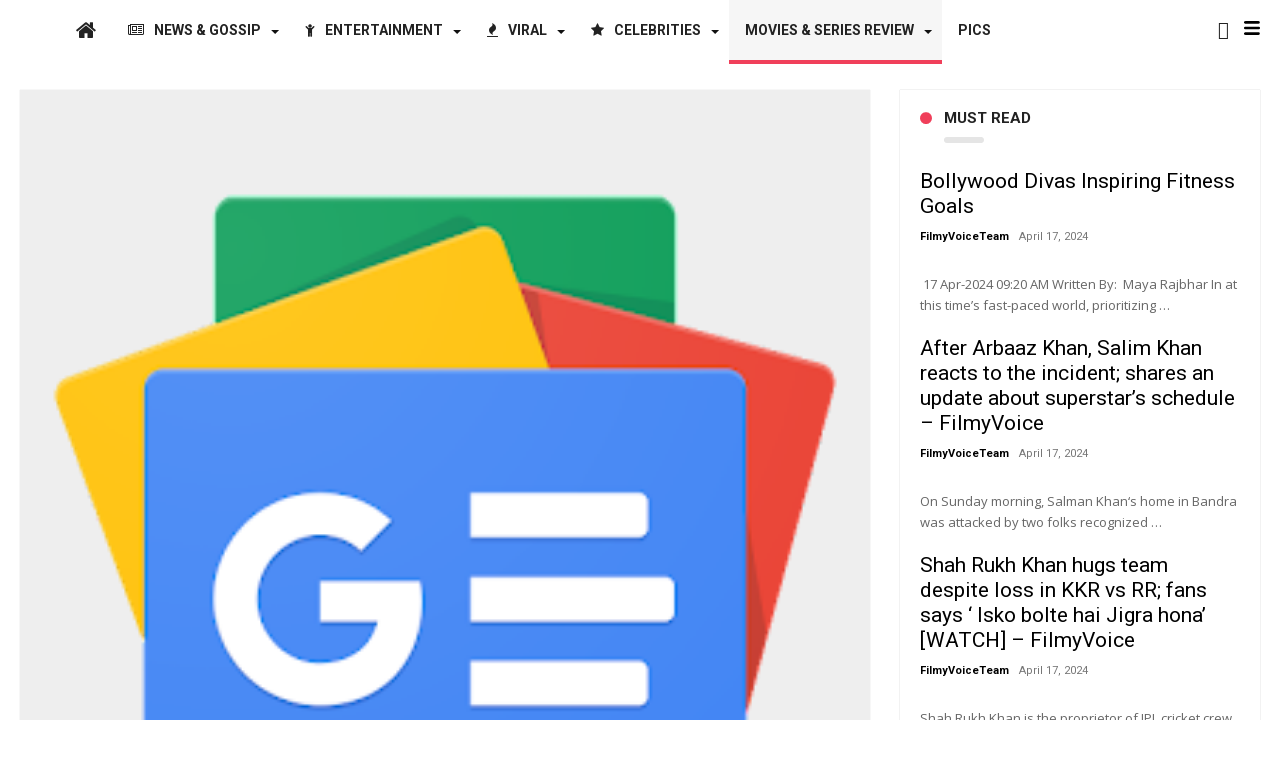

--- FILE ---
content_type: text/html; charset=UTF-8
request_url: https://filmyvoice.com/ott-review-naga-chaitanyas-dhootha-telugu-web-series-on-prime-video-123telugu/
body_size: 35031
content:
<!DOCTYPE html>
<html lang="en-US" prefix="og: http://ogp.me/ns#">
<head>
    <meta charset="UTF-8">
    <meta http-equiv="X-UA-Compatible" content="IE=edge" />

	        <meta name="viewport" content="width=device-width, initial-scale=1, maximum-scale=1, user-scalable=0" />
	
    <script type="text/javascript">
        var doc = document.documentElement;
        doc.setAttribute('data-useragent', navigator.userAgent);
    </script>
    <title>OTT Review : Naga Chaitanya’s Dhootha – Telugu web series on Prime Video &#8211; 123telugu</title>
<meta name='robots' content='max-image-preview:large' />
<link rel='dns-prefetch' href='//fonts.googleapis.com' />
<link rel="alternate" type="application/rss+xml" title=" &raquo; Feed" href="https://filmyvoice.com/feed/" />
<link rel="alternate" type="application/rss+xml" title=" &raquo; Comments Feed" href="https://filmyvoice.com/comments/feed/" />
<link rel="alternate" type="application/rss+xml" title=" &raquo; OTT Review : Naga Chaitanya’s Dhootha – Telugu web series on Prime Video &#8211; 123telugu Comments Feed" href="https://filmyvoice.com/ott-review-naga-chaitanyas-dhootha-telugu-web-series-on-prime-video-123telugu/feed/" />
<script type="text/javascript">
/* <![CDATA[ */
window._wpemojiSettings = {"baseUrl":"https:\/\/s.w.org\/images\/core\/emoji\/15.0.3\/72x72\/","ext":".png","svgUrl":"https:\/\/s.w.org\/images\/core\/emoji\/15.0.3\/svg\/","svgExt":".svg","source":{"concatemoji":"https:\/\/filmyvoice.com\/wp-includes\/js\/wp-emoji-release.min.js"}};
/*! This file is auto-generated */
!function(i,n){var o,s,e;function c(e){try{var t={supportTests:e,timestamp:(new Date).valueOf()};sessionStorage.setItem(o,JSON.stringify(t))}catch(e){}}function p(e,t,n){e.clearRect(0,0,e.canvas.width,e.canvas.height),e.fillText(t,0,0);var t=new Uint32Array(e.getImageData(0,0,e.canvas.width,e.canvas.height).data),r=(e.clearRect(0,0,e.canvas.width,e.canvas.height),e.fillText(n,0,0),new Uint32Array(e.getImageData(0,0,e.canvas.width,e.canvas.height).data));return t.every(function(e,t){return e===r[t]})}function u(e,t,n){switch(t){case"flag":return n(e,"\ud83c\udff3\ufe0f\u200d\u26a7\ufe0f","\ud83c\udff3\ufe0f\u200b\u26a7\ufe0f")?!1:!n(e,"\ud83c\uddfa\ud83c\uddf3","\ud83c\uddfa\u200b\ud83c\uddf3")&&!n(e,"\ud83c\udff4\udb40\udc67\udb40\udc62\udb40\udc65\udb40\udc6e\udb40\udc67\udb40\udc7f","\ud83c\udff4\u200b\udb40\udc67\u200b\udb40\udc62\u200b\udb40\udc65\u200b\udb40\udc6e\u200b\udb40\udc67\u200b\udb40\udc7f");case"emoji":return!n(e,"\ud83d\udc26\u200d\u2b1b","\ud83d\udc26\u200b\u2b1b")}return!1}function f(e,t,n){var r="undefined"!=typeof WorkerGlobalScope&&self instanceof WorkerGlobalScope?new OffscreenCanvas(300,150):i.createElement("canvas"),a=r.getContext("2d",{willReadFrequently:!0}),o=(a.textBaseline="top",a.font="600 32px Arial",{});return e.forEach(function(e){o[e]=t(a,e,n)}),o}function t(e){var t=i.createElement("script");t.src=e,t.defer=!0,i.head.appendChild(t)}"undefined"!=typeof Promise&&(o="wpEmojiSettingsSupports",s=["flag","emoji"],n.supports={everything:!0,everythingExceptFlag:!0},e=new Promise(function(e){i.addEventListener("DOMContentLoaded",e,{once:!0})}),new Promise(function(t){var n=function(){try{var e=JSON.parse(sessionStorage.getItem(o));if("object"==typeof e&&"number"==typeof e.timestamp&&(new Date).valueOf()<e.timestamp+604800&&"object"==typeof e.supportTests)return e.supportTests}catch(e){}return null}();if(!n){if("undefined"!=typeof Worker&&"undefined"!=typeof OffscreenCanvas&&"undefined"!=typeof URL&&URL.createObjectURL&&"undefined"!=typeof Blob)try{var e="postMessage("+f.toString()+"("+[JSON.stringify(s),u.toString(),p.toString()].join(",")+"));",r=new Blob([e],{type:"text/javascript"}),a=new Worker(URL.createObjectURL(r),{name:"wpTestEmojiSupports"});return void(a.onmessage=function(e){c(n=e.data),a.terminate(),t(n)})}catch(e){}c(n=f(s,u,p))}t(n)}).then(function(e){for(var t in e)n.supports[t]=e[t],n.supports.everything=n.supports.everything&&n.supports[t],"flag"!==t&&(n.supports.everythingExceptFlag=n.supports.everythingExceptFlag&&n.supports[t]);n.supports.everythingExceptFlag=n.supports.everythingExceptFlag&&!n.supports.flag,n.DOMReady=!1,n.readyCallback=function(){n.DOMReady=!0}}).then(function(){return e}).then(function(){var e;n.supports.everything||(n.readyCallback(),(e=n.source||{}).concatemoji?t(e.concatemoji):e.wpemoji&&e.twemoji&&(t(e.twemoji),t(e.wpemoji)))}))}((window,document),window._wpemojiSettings);
/* ]]> */
</script>
<style id='wp-emoji-styles-inline-css' type='text/css'>

	img.wp-smiley, img.emoji {
		display: inline !important;
		border: none !important;
		box-shadow: none !important;
		height: 1em !important;
		width: 1em !important;
		margin: 0 0.07em !important;
		vertical-align: -0.1em !important;
		background: none !important;
		padding: 0 !important;
	}
</style>
<link rel='stylesheet' id='wp-block-library-css' href='https://filmyvoice.com/wp-includes/css/dist/block-library/style.min.css' type='text/css' media='all' />
<style id='classic-theme-styles-inline-css' type='text/css'>
/*! This file is auto-generated */
.wp-block-button__link{color:#fff;background-color:#32373c;border-radius:9999px;box-shadow:none;text-decoration:none;padding:calc(.667em + 2px) calc(1.333em + 2px);font-size:1.125em}.wp-block-file__button{background:#32373c;color:#fff;text-decoration:none}
</style>
<style id='global-styles-inline-css' type='text/css'>
body{--wp--preset--color--black: #000000;--wp--preset--color--cyan-bluish-gray: #abb8c3;--wp--preset--color--white: #ffffff;--wp--preset--color--pale-pink: #f78da7;--wp--preset--color--vivid-red: #cf2e2e;--wp--preset--color--luminous-vivid-orange: #ff6900;--wp--preset--color--luminous-vivid-amber: #fcb900;--wp--preset--color--light-green-cyan: #7bdcb5;--wp--preset--color--vivid-green-cyan: #00d084;--wp--preset--color--pale-cyan-blue: #8ed1fc;--wp--preset--color--vivid-cyan-blue: #0693e3;--wp--preset--color--vivid-purple: #9b51e0;--wp--preset--gradient--vivid-cyan-blue-to-vivid-purple: linear-gradient(135deg,rgba(6,147,227,1) 0%,rgb(155,81,224) 100%);--wp--preset--gradient--light-green-cyan-to-vivid-green-cyan: linear-gradient(135deg,rgb(122,220,180) 0%,rgb(0,208,130) 100%);--wp--preset--gradient--luminous-vivid-amber-to-luminous-vivid-orange: linear-gradient(135deg,rgba(252,185,0,1) 0%,rgba(255,105,0,1) 100%);--wp--preset--gradient--luminous-vivid-orange-to-vivid-red: linear-gradient(135deg,rgba(255,105,0,1) 0%,rgb(207,46,46) 100%);--wp--preset--gradient--very-light-gray-to-cyan-bluish-gray: linear-gradient(135deg,rgb(238,238,238) 0%,rgb(169,184,195) 100%);--wp--preset--gradient--cool-to-warm-spectrum: linear-gradient(135deg,rgb(74,234,220) 0%,rgb(151,120,209) 20%,rgb(207,42,186) 40%,rgb(238,44,130) 60%,rgb(251,105,98) 80%,rgb(254,248,76) 100%);--wp--preset--gradient--blush-light-purple: linear-gradient(135deg,rgb(255,206,236) 0%,rgb(152,150,240) 100%);--wp--preset--gradient--blush-bordeaux: linear-gradient(135deg,rgb(254,205,165) 0%,rgb(254,45,45) 50%,rgb(107,0,62) 100%);--wp--preset--gradient--luminous-dusk: linear-gradient(135deg,rgb(255,203,112) 0%,rgb(199,81,192) 50%,rgb(65,88,208) 100%);--wp--preset--gradient--pale-ocean: linear-gradient(135deg,rgb(255,245,203) 0%,rgb(182,227,212) 50%,rgb(51,167,181) 100%);--wp--preset--gradient--electric-grass: linear-gradient(135deg,rgb(202,248,128) 0%,rgb(113,206,126) 100%);--wp--preset--gradient--midnight: linear-gradient(135deg,rgb(2,3,129) 0%,rgb(40,116,252) 100%);--wp--preset--font-size--small: 13px;--wp--preset--font-size--medium: 20px;--wp--preset--font-size--large: 36px;--wp--preset--font-size--x-large: 42px;--wp--preset--spacing--20: 0.44rem;--wp--preset--spacing--30: 0.67rem;--wp--preset--spacing--40: 1rem;--wp--preset--spacing--50: 1.5rem;--wp--preset--spacing--60: 2.25rem;--wp--preset--spacing--70: 3.38rem;--wp--preset--spacing--80: 5.06rem;--wp--preset--shadow--natural: 6px 6px 9px rgba(0, 0, 0, 0.2);--wp--preset--shadow--deep: 12px 12px 50px rgba(0, 0, 0, 0.4);--wp--preset--shadow--sharp: 6px 6px 0px rgba(0, 0, 0, 0.2);--wp--preset--shadow--outlined: 6px 6px 0px -3px rgba(255, 255, 255, 1), 6px 6px rgba(0, 0, 0, 1);--wp--preset--shadow--crisp: 6px 6px 0px rgba(0, 0, 0, 1);}:where(.is-layout-flex){gap: 0.5em;}:where(.is-layout-grid){gap: 0.5em;}body .is-layout-flex{display: flex;}body .is-layout-flex{flex-wrap: wrap;align-items: center;}body .is-layout-flex > *{margin: 0;}body .is-layout-grid{display: grid;}body .is-layout-grid > *{margin: 0;}:where(.wp-block-columns.is-layout-flex){gap: 2em;}:where(.wp-block-columns.is-layout-grid){gap: 2em;}:where(.wp-block-post-template.is-layout-flex){gap: 1.25em;}:where(.wp-block-post-template.is-layout-grid){gap: 1.25em;}.has-black-color{color: var(--wp--preset--color--black) !important;}.has-cyan-bluish-gray-color{color: var(--wp--preset--color--cyan-bluish-gray) !important;}.has-white-color{color: var(--wp--preset--color--white) !important;}.has-pale-pink-color{color: var(--wp--preset--color--pale-pink) !important;}.has-vivid-red-color{color: var(--wp--preset--color--vivid-red) !important;}.has-luminous-vivid-orange-color{color: var(--wp--preset--color--luminous-vivid-orange) !important;}.has-luminous-vivid-amber-color{color: var(--wp--preset--color--luminous-vivid-amber) !important;}.has-light-green-cyan-color{color: var(--wp--preset--color--light-green-cyan) !important;}.has-vivid-green-cyan-color{color: var(--wp--preset--color--vivid-green-cyan) !important;}.has-pale-cyan-blue-color{color: var(--wp--preset--color--pale-cyan-blue) !important;}.has-vivid-cyan-blue-color{color: var(--wp--preset--color--vivid-cyan-blue) !important;}.has-vivid-purple-color{color: var(--wp--preset--color--vivid-purple) !important;}.has-black-background-color{background-color: var(--wp--preset--color--black) !important;}.has-cyan-bluish-gray-background-color{background-color: var(--wp--preset--color--cyan-bluish-gray) !important;}.has-white-background-color{background-color: var(--wp--preset--color--white) !important;}.has-pale-pink-background-color{background-color: var(--wp--preset--color--pale-pink) !important;}.has-vivid-red-background-color{background-color: var(--wp--preset--color--vivid-red) !important;}.has-luminous-vivid-orange-background-color{background-color: var(--wp--preset--color--luminous-vivid-orange) !important;}.has-luminous-vivid-amber-background-color{background-color: var(--wp--preset--color--luminous-vivid-amber) !important;}.has-light-green-cyan-background-color{background-color: var(--wp--preset--color--light-green-cyan) !important;}.has-vivid-green-cyan-background-color{background-color: var(--wp--preset--color--vivid-green-cyan) !important;}.has-pale-cyan-blue-background-color{background-color: var(--wp--preset--color--pale-cyan-blue) !important;}.has-vivid-cyan-blue-background-color{background-color: var(--wp--preset--color--vivid-cyan-blue) !important;}.has-vivid-purple-background-color{background-color: var(--wp--preset--color--vivid-purple) !important;}.has-black-border-color{border-color: var(--wp--preset--color--black) !important;}.has-cyan-bluish-gray-border-color{border-color: var(--wp--preset--color--cyan-bluish-gray) !important;}.has-white-border-color{border-color: var(--wp--preset--color--white) !important;}.has-pale-pink-border-color{border-color: var(--wp--preset--color--pale-pink) !important;}.has-vivid-red-border-color{border-color: var(--wp--preset--color--vivid-red) !important;}.has-luminous-vivid-orange-border-color{border-color: var(--wp--preset--color--luminous-vivid-orange) !important;}.has-luminous-vivid-amber-border-color{border-color: var(--wp--preset--color--luminous-vivid-amber) !important;}.has-light-green-cyan-border-color{border-color: var(--wp--preset--color--light-green-cyan) !important;}.has-vivid-green-cyan-border-color{border-color: var(--wp--preset--color--vivid-green-cyan) !important;}.has-pale-cyan-blue-border-color{border-color: var(--wp--preset--color--pale-cyan-blue) !important;}.has-vivid-cyan-blue-border-color{border-color: var(--wp--preset--color--vivid-cyan-blue) !important;}.has-vivid-purple-border-color{border-color: var(--wp--preset--color--vivid-purple) !important;}.has-vivid-cyan-blue-to-vivid-purple-gradient-background{background: var(--wp--preset--gradient--vivid-cyan-blue-to-vivid-purple) !important;}.has-light-green-cyan-to-vivid-green-cyan-gradient-background{background: var(--wp--preset--gradient--light-green-cyan-to-vivid-green-cyan) !important;}.has-luminous-vivid-amber-to-luminous-vivid-orange-gradient-background{background: var(--wp--preset--gradient--luminous-vivid-amber-to-luminous-vivid-orange) !important;}.has-luminous-vivid-orange-to-vivid-red-gradient-background{background: var(--wp--preset--gradient--luminous-vivid-orange-to-vivid-red) !important;}.has-very-light-gray-to-cyan-bluish-gray-gradient-background{background: var(--wp--preset--gradient--very-light-gray-to-cyan-bluish-gray) !important;}.has-cool-to-warm-spectrum-gradient-background{background: var(--wp--preset--gradient--cool-to-warm-spectrum) !important;}.has-blush-light-purple-gradient-background{background: var(--wp--preset--gradient--blush-light-purple) !important;}.has-blush-bordeaux-gradient-background{background: var(--wp--preset--gradient--blush-bordeaux) !important;}.has-luminous-dusk-gradient-background{background: var(--wp--preset--gradient--luminous-dusk) !important;}.has-pale-ocean-gradient-background{background: var(--wp--preset--gradient--pale-ocean) !important;}.has-electric-grass-gradient-background{background: var(--wp--preset--gradient--electric-grass) !important;}.has-midnight-gradient-background{background: var(--wp--preset--gradient--midnight) !important;}.has-small-font-size{font-size: var(--wp--preset--font-size--small) !important;}.has-medium-font-size{font-size: var(--wp--preset--font-size--medium) !important;}.has-large-font-size{font-size: var(--wp--preset--font-size--large) !important;}.has-x-large-font-size{font-size: var(--wp--preset--font-size--x-large) !important;}
.wp-block-navigation a:where(:not(.wp-element-button)){color: inherit;}
:where(.wp-block-post-template.is-layout-flex){gap: 1.25em;}:where(.wp-block-post-template.is-layout-grid){gap: 1.25em;}
:where(.wp-block-columns.is-layout-flex){gap: 2em;}:where(.wp-block-columns.is-layout-grid){gap: 2em;}
.wp-block-pullquote{font-size: 1.5em;line-height: 1.6;}
</style>
<link rel='stylesheet' id='everyday-default-css' href='https://filmyvoice.com/wp-content/themes/everyday/css/style.css' type='text/css' media='all' />
<link rel='stylesheet' id='everyday-ilightbox-skin-css' href='https://filmyvoice.com/wp-content/themes/everyday/css/ilightbox/dark-skin/skin.css' type='text/css' media='all' />
<link rel='stylesheet' id='everyday-ilightbox-skin-black-css' href='https://filmyvoice.com/wp-content/themes/everyday/css/ilightbox/metro-black-skin/skin.css' type='text/css' media='all' />
<link rel='stylesheet' id='google-fonts-css' href='//fonts.googleapis.com/css?family=Lato%3A400%2C700%2C300%2C500%2C600%2C800%2C900%7COswald%3A400%2C700%2C300%2C500%2C600%2C800%2C900%7CWork+Sans%3A400%2C700%2C300%2C500%2C600%2C800%2C900%7COpen+Sans%3A400%2C700%2C300%2C500%2C600%2C800%2C900%7CPlayfair+Display%3A400%2C700%2C300%2C500%2C600%2C800%2C900%7CRaleway%3A400%2C700%2C300%2C500%2C600%2C800%2C900%7CRoboto%3A400%2C700%2C300%2C500%2C600%2C800%2C900%7CMontserrat%3A400%2C700%2C300%2C500%2C600%2C800%2C900%26subset%3Dlatin%2Cgreek%2Cgreek-ext%2Cvietnamese%2Ccyrillic-ext%2Clatin-ext%2Ccyrillic' type='text/css' media='all' />
<script type="text/javascript" id="jquery-core-js-extra">
/* <![CDATA[ */
var bd_w_blocks = {"bdaia_w_ajax_url":"https:\/\/filmyvoice.com\/wp-admin\/admin-ajax.php","bdaia_w_ajax_nonce":"b9aa431449"};
var bd_blocks = {"bdaia_ajax_url":"https:\/\/filmyvoice.com\/wp-admin\/admin-ajax.php","bdaia_ajaxnonce":"b9aa431449"};
var bd_script = {"post_id":"170764","ajaxurl":"https:\/\/filmyvoice.com\/wp-admin\/admin-ajax.php"};
var bd = "{\"nonce\":\"b9aa431449\",\"ajaxurl\":\"https:\\\/\\\/filmyvoice.com\\\/wp-admin\\\/admin-ajax.php\",\"is_singular\":true,\"bd_lazyload\":true,\"mobile_topmenu\":false,\"sticky_sidebar\":true,\"all_lightbox\":true,\"click_to_comments\":false,\"post_reading_position_indicator\":\"1\"}";
var bd_blocks = {"bdaia_ajax_url":"https:\/\/filmyvoice.com\/wp-admin\/admin-ajax.php","bdaia_ajaxnonce":"b9aa431449"};
var bd_w_blocks = {"bdaia_w_ajax_url":"https:\/\/filmyvoice.com\/wp-admin\/admin-ajax.php","bdaia_w_ajax_nonce":"b9aa431449"};
/* ]]> */
</script>
<script type="text/javascript" src="https://filmyvoice.com/wp-includes/js/jquery/jquery.min.js" id="jquery-core-js"></script>
<script type="text/javascript" src="https://filmyvoice.com/wp-includes/js/jquery/jquery-migrate.min.js" id="jquery-migrate-js"></script>
<script type="text/javascript" id="everyday-views-js-extra">
/* <![CDATA[ */
var everyday_views_c = {"admin_ajax_url":"https:\/\/filmyvoice.com\/wp-admin\/admin-ajax.php","post_id":"170764"};
/* ]]> */
</script>
<script type="text/javascript" src="https://filmyvoice.com/wp-content/themes/everyday/js/views.js" id="everyday-views-js"></script>
<link rel="https://api.w.org/" href="https://filmyvoice.com/wp-json/" /><link rel="alternate" type="application/json" href="https://filmyvoice.com/wp-json/wp/v2/posts/170764" /><link rel="EditURI" type="application/rsd+xml" title="RSD" href="https://filmyvoice.com/xmlrpc.php?rsd" />
<meta name="generator" content="WordPress 6.5.7" />
<link rel="canonical" href="https://filmyvoice.com/ott-review-naga-chaitanyas-dhootha-telugu-web-series-on-prime-video-123telugu/" />
<link rel='shortlink' href='https://filmyvoice.com/?p=170764' />
<link rel="alternate" type="application/json+oembed" href="https://filmyvoice.com/wp-json/oembed/1.0/embed?url=https%3A%2F%2Ffilmyvoice.com%2Fott-review-naga-chaitanyas-dhootha-telugu-web-series-on-prime-video-123telugu%2F" />
<link rel="alternate" type="text/xml+oembed" href="https://filmyvoice.com/wp-json/oembed/1.0/embed?url=https%3A%2F%2Ffilmyvoice.com%2Fott-review-naga-chaitanyas-dhootha-telugu-web-series-on-prime-video-123telugu%2F&#038;format=xml" />
        <script type="text/javascript">
            /* <![CDATA[ */
            var sf_position = '0';
            var sf_templates = "<a href=\"{search_url_escaped}\"><span class=\"sf_text\">View All Results<\/span><\/a>";
            var sf_input = '.search-live';
            jQuery(document).ready(function(){
                jQuery(sf_input).ajaxyLiveSearch({"expand":false,"searchUrl":"https:\/\/filmyvoice.com\/?s=%s","text":"Search","delay":500,"iwidth":180,"width":315,"ajaxUrl":"https:\/\/filmyvoice.com\/wp-admin\/admin-ajax.php","rtl":0});
                jQuery(".live-search_ajaxy-selective-input").keyup(function() {
                    var width = jQuery(this).val().length * 8;
                    if(width < 50) {
                        width = 50;
                    }
                    jQuery(this).width(width);
                });
                jQuery(".live-search_ajaxy-selective-search").click(function() {
                    jQuery(this).find(".live-search_ajaxy-selective-input").focus();
                });
                jQuery(".live-search_ajaxy-selective-close").click(function() {
                    jQuery(this).parent().remove();
                });
            });
            /* ]]> */
        </script>
    <link rel="shortcut icon" href="https://filmyvoice.com/wp-content/uploads/2020/04/fvicon.png" type="image/x-icon" /><meta name="google-site-verification" content="M-hgsgrSxGeH9CpwUnoTsYskuYaQP0xpreJfkrWsa88" /><script data-ad-client="ca-pub-4093611604467967" async src="https://pagead2.googlesyndication.com/pagead/js/adsbygoogle.js"></script>
<meta name="google-site-verification" content="yvPFenWuHNcq20HbWTNZTJcbSYZtHkPmL5pXTeFQfa8" /><script type="text/javascript">
/* <![CDATA[ */
var userRating = {"ajaxurl":"https://filmyvoice.com/wp-admin/admin-ajax.php" , "your_rating":"" , "nonce":"b9aa431449"};
var userLike = {"ajaxurl":"https://filmyvoice.com/wp-admin/admin-ajax.php" , "nonce":"b9aa431449"};
/* ]]> */
var bdaia_theme_uri = 'https://filmyvoice.com/wp-content/themes/everyday';
</script>
<style type="text/css">

a:hover{color:#f03f5a}
::selection{background:#f03f5a}
a.more-link, button, .btn-link, input[type="button"], input[type="reset"], input[type="submit"] { background-color:#f03f5a}
button:active, .btn-link:active, input[type="button"]:active, input[type="reset"]:active, input[type="submit"]:active { background-color:#f03f5a}
.gotop:hover { background-color:#f03f5a}
.top-search { background-color:#f03f5a}
.primary-menu ul#menu-primary > li.current-menu-parent, .primary-menu ul#menu-primary > li.current-menu-ancestor, .primary-menu ul#menu-primary > li.current-menu-item, .primary-menu ul#menu-primary > li.current_page_item { color: #f03f5a; }
.primary-menu ul#menu-primary > li.current-menu-parent > a, .primary-menu ul#menu-primary > li.current-menu-ancestor > a, .primary-menu ul#menu-primary > li.current-menu-item > a, .primary-menu ul#menu-primary > li.current_page_item > a { color: #f03f5a; }
.primary-menu ul#menu-primary > li:hover > a { color: #f03f5a; }
.primary-menu ul#menu-primary li.bd_menu_item ul.sub-menu li:hover > ul.sub-menu, .primary-menu ul#menu-primary li.bd_mega_menu:hover > ul.bd_mega.sub-menu, .primary-menu ul#menu-primary li.bd_menu_item:hover > ul.sub-menu, .primary-menu ul#menu-primary .sub_cats_posts { border-top-color: #f03f5a; }
div.nav-menu.primary-menu-dark a.menu-trigger:hover i, div.nav-menu.primary-menu-light a.menu-trigger:hover i, div.nav-menu.primary-menu-light a.menu-trigger.active i, div.nav-menu.primary-menu-dark a.menu-trigger.active i { background: #f03f5a; }
span.bd-criteria-percentage { background: #f03f5a; color: #f03f5a; }
.divider-colors { background: #f03f5a; }
.blog-v1 article .entry-meta a { color: #f03f5a; }
.blog-v1 article .article-formats { background-color: #f03f5a; }
.cat-links { background-color: #f03f5a; }
.new-box { border-top-color: #f03f5a; }
.widget a:hover { color: #f03f5a; }
.timeline-article a:hover i {
    color: #f03f5a;
}
h4.block-title:before {background: #f03f5a;}
#header.bdayh-header.a {background: #f03f5a;}
.bdaia-load-comments-btn a:hover,
.bd-more-btn:hover{
    border-color: #f03f5a ;
    background-color: #f03f5a ;
}
#bdaia-cats-builder ul.slick-dots li.slick-active button{
	background: #f03f5a;
}
.bdaia-cats-more-btn,
.bbd-post-cat-content, .bbd-post-cat-content a,
.blog-v1 article a.more-link { color: #f03f5a; }
#big-grids .flex-next:hover,
#big-grids .flex-prev:hover,
.featured-title:hover .featured-cat a,
.featured-title .featured-comment a,
.big-grids-container .flex-control-paging li a.flex-active,
.tagcloud a:hover { background: #f03f5a; }
.featured-title:hover .bd-cat-link:before {border-top-color: #f03f5a;}
.featured-title .featured-comment a:after {
    border-color: #f03f5a rgba(0, 0, 0, 0) rgba(0, 0, 0, 0) rgba(0, 0, 0, 0);
}
ul.tabs_nav li.active a { background: #f03f5a; }
.bd-tweets ul.tweet_list li.twitter-item a { color: #f03f5a; }
.widget.bd-login .login_user .bio-author-desc a { color: #f03f5a; }
.comment-reply-link, .comment-reply-link:link, .comment-reply-link:active { color: #f03f5a; }
.gallery-caption { background-color: #f03f5a; }
.slider-flex ol.flex-control-paging li a.flex-active { background: #f03f5a; }
#folio-main ul#filters li a.selected { background: #f03f5a; }
.search-mobile button.search-button { background: #f03f5a; }
.bdaia-pagination .current {
background-color: #f03f5a;
border-color: #f03f5a;
}
.gotop{background: #f03f5a;}
.ei-slider-thumbs li.ei-slider-element {background: #f03f5a;}
.ei-title h2,
.ei-title h3 {border-right-color: #f03f5a;}
.sk-circle .sk-child:before,
#reading-position-indicator{background: #f03f5a;}
#bdCheckAlso{border-top-color: #f03f5a;}
.woocommerce .product .onsale, .woocommerce .product a.button:hover, .woocommerce .product #respond input#submit:hover, .woocommerce .checkout input#place_order:hover, .woocommerce .woocommerce.widget .button:hover, .single-product .product .summary .cart .button:hover, .woocommerce-cart .woocommerce table.cart .button:hover, .woocommerce-cart .woocommerce .shipping-calculator-form .button:hover, .woocommerce .woocommerce-message .button:hover, .woocommerce .woocommerce-error .button:hover, .woocommerce .woocommerce-info .button:hover, .woocommerce-checkout .woocommerce input.button:hover, .woocommerce-page .woocommerce a.button:hover, .woocommerce-account div.woocommerce .button:hover, .woocommerce.widget .ui-slider .ui-slider-handle, .woocommerce.widget.widget_layered_nav_filters ul li a {background: none repeat scroll 0 0 #f03f5a !important}
.bdaia-post-content blockquote p,
blockquote p{
color: #f03f5a;
}
.bdaia-ns-wrap:after {background:#f03f5a}
.bdaia-header-default #navigation .primary-menu ul#menu-primary > li >.bd_mega.sub-menu,
.bdaia-header-default #navigation .primary-menu ul#menu-primary > li > .sub-menu,
.bdaia-header-default #navigation .primary-menu ul#menu-primary .sub_cats_posts {border-top-color: #f03f5a}
.bdaia-header-default #navigation .primary-menu ul#menu-primary > li:hover > a:after,
.bdaia-header-default #navigation .primary-menu ul#menu-primary > li.current-menu-item > a:after,
.bdaia-header-default #navigation .primary-menu ul#menu-primary > li.current-menu-ancestor > a:after,
.bdaia-header-default #navigation .primary-menu ul#menu-primary > li.current-menu-parent > a:after {background:#f03f5a}
.bdaia-header-default #navigation .primary-menu #menu-primary > li:hover > a{color: #f03f5a}
.bdayh-click-open{background:#f03f5a}
div.bdaia-alert-new-posts-inner,
.bdaia-header-default .header-wrapper{border-top-color: #f03f5a}
.bdaia-post-content blockquote p,
blockquote p{color: #f03f5a}
.bdaia-post-content a {color: #f03f5a}
div.widget.bdaia-widget.bdaia-widget-timeline .widget-inner a:hover,
div.widget.bdaia-widget.bdaia-widget-timeline .widget-inner a:hover span.bdayh-date {
    color: #f03f5a;
}
div.widget.bdaia-widget.bdaia-widget-timeline .widget-inner a:hover span.bdayh-date:before {
    background: #f03f5a;
    border-color: #f03f5a;
}
#navigation .bdaia-alert-new-posts,
div.bdaia-tabs.horizontal-tabs ul.nav-tabs li.current:before,
div.bdaia-toggle h4.bdaia-toggle-head.toggle-head-open span.bdaia-sio {
    background: #f03f5a;
}
.woocommerce .product .onsale, .woocommerce .product a.button:hover, .woocommerce .product #respond input#submit:hover, .woocommerce .checkout input#place_order:hover, .woocommerce .woocommerce.widget .button:hover, .single-product .product .summary .cart .button:hover, .woocommerce-cart .woocommerce table.cart .button:hover, .woocommerce-cart .woocommerce .shipping-calculator-form .button:hover, .woocommerce .woocommerce-message .button:hover, .woocommerce .woocommerce-error .button:hover, .woocommerce .woocommerce-info .button:hover, .woocommerce-checkout .woocommerce input.button:hover, .woocommerce-page .woocommerce a.button:hover, .woocommerce-account div.woocommerce .button:hover, .woocommerce.widget .ui-slider .ui-slider-handle, .woocommerce.widget.widget_layered_nav_filters ul li a {
    background: none repeat scroll 0 0 #f03f5a !important
}
div.bdaia-post-count {border-left-color :#f03f5a}
aside#bd-MobileSiderbar svg,
#bdaia-selector #bdaia-selector-toggle {background:#f03f5a}
div.bdaia-blocks.bdaia-block1 header div.bdaia-post-cat-list,
div.bdaia-blocks.bdaia-block1 header div.bdaia-post-cat-list a {
    color: #f03f5a;
}
div.bdaia-blocks.bdaia-block22 div.block-article hr{background:#f03f5a}
div.bdaia-blocks.bdaia-block22 div.block-article .post-more-btn a,
div.bdaia-blocks.bdaia-block22 div.block-article .post-more-btn a:hover,
div.bdaia-blocks.bdaia-block22 div.block-article .bdaia-post-cat-list a,
div.bdaia-blocks.bdaia-block22 div.block-article .bdaia-post-cat-list a:hover{color:#f03f5a}
div.everyday-footer-top-area .tagcloud span,
div.everyday-footer-top-area .tagcloud a:hover {background: #f03f5a;}
.bdaia-header-default #navigation.mainnav-dark .primary-menu ul#menu-primary > li:hover > a,
.bdaia-header-default #navigation.mainnav-dark .primary-menu ul#menu-primary > li.current-menu-item > a,
.bdaia-header-default #navigation.mainnav-dark .primary-menu ul#menu-primary > li.current-menu-ancestor > a,
.bdaia-header-default #navigation.mainnav-dark .primary-menu ul#menu-primary > li.current-menu-parent > a,
.bdaia-header-default #navigation.mainnav-dark {background: #f03f5a;}
.bdaia-header-default #navigation.dropdown-light .primary-menu ul#menu-primary li.bd_mega_menu div.bd_mega ul.bd_mega.sub-menu li a:hover,
.bdaia-header-default #navigation.dropdown-light .primary-menu ul#menu-primary li.bd_menu_item ul.sub-menu li a:hover,
.bdaia-header-default #navigation.dropdown-light .primary-menu ul#menu-primary .sub_cats_posts a:hover {color: #f03f5a;}
.bd-loader {border-left-color: #f03f5a;}
div.widget.bdaia-widget .widget-inner .bdaia-wb9 .bwb-article-img-container a:after{background:#f03f5a}
div.widget.bdaia-widget .widget-inner div.bdaia-post-cat-list,
div.widget.bdaia-widget .widget-inner div.bdaia-post-cat-list a{color: #f03f5a;}
.bd-page-link-next:hover,
.bd-page-link-prev:hover {border-color: #f03f5a;background-color: #f03f5a;}
ul.bd-tabs-block-nav li:hover .bdaia-io,
ul.bd-tabs-block-nav li:hover a,
ul.bd-tabs-block-nav li.active,
ul.bd-tabs-block-nav li.active a,
ul.bd-tabs-block-nav li.active .bdaia-io {
    color: #f03f5a;
}

</style><!--[if IE]>
<script type="text/javascript">jQuery(document).ready(function (){ jQuery(".menu-item").has("ul").children("a").attr("aria-haspopup", "true");});</script>
<![endif]-->
<!--[if lt IE 9]>
<script src="https://filmyvoice.com/wp-content/themes/everyday/js/html5.js"></script>
<script src="https://filmyvoice.com/wp-content/themes/everyday/js/selectivizr-min.js"></script>
<![endif]-->
<!--[if IE 9]>
<link rel="stylesheet" type="text/css" media="all" href="https://filmyvoice.com/wp-content/themes/everyday/css/ie9.css" />
<![endif]-->
<!--[if IE 8]>
<link rel="stylesheet" type="text/css" media="all" href="https://filmyvoice.com/wp-content/themes/everyday/css/ie8.css" />
<![endif]-->
<!--[if IE 7]>
<link rel="stylesheet" type="text/css" media="all" href="https://filmyvoice.com/wp-content/themes/everyday/css/ie7.css" />
<![endif]-->
	<link rel="icon" href="https://filmyvoice.com/wp-content/uploads/2020/04/fvicon-150x150.png" sizes="32x32" />
<link rel="icon" href="https://filmyvoice.com/wp-content/uploads/2020/04/fvicon-300x300.png" sizes="192x192" />
<link rel="apple-touch-icon" href="https://filmyvoice.com/wp-content/uploads/2020/04/fvicon-300x300.png" />
<meta name="msapplication-TileImage" content="https://filmyvoice.com/wp-content/uploads/2020/04/fvicon-300x300.png" />
</head>
<body class="post-template-default single single-post postid-170764 single-format-standard everydayViral" itemscope itemtype="http://schema.org/WebPage">

<div class="page-outer bdaia-header-default bdaia-lazyload  sticky-nav-on  bdaia-post-template-style11  bdaia-sidebar-right ">
	<div class="bg-cover"></div>
	<div id="page">
		<div class="inner-wrapper">
			<div id="warp" class="clearfix  bdaia-sidebar-right ">
				
<div class="header-wrapper bdaia-hibryd-menu bdaia-secondary-sidebar">
	
	
	
	
	
<div class="cfix"></div>
<nav id="navigation" class="">
	<div class="navigation-wrapper">
		<div class="bd-container">
			<div class="primary-menu">

				
									    <div class="logo">
	    <h2 class="site-title">                                <a href="https://filmyvoice.com/" rel="home">
                <img src="https://filmyvoice.com/wp-content/uploads/2020/04/fn266.jpg" alt="" />
            </a>
                    <script>jQuery(document).ready(function($) { var retina = window.devicePixelRatio > 1 ? true : false; if( retina ) { jQuery('.header-wrapper .logo img').attr('src', 'https://filmyvoice.com/wp-content/uploads/2020/04/fn266.jpg'); jQuery('.header-wrapper .logo img').attr('width', '266'); } });</script>
                	    </h2>    </div><!-- End Logo -->
				
				<ul id="menu-primary">
					<li id="menu-item-516" class=" menu-item menu-item-type-post_type menu-item-object-page menu-item-home bd_depth- bd_menu_item  fa-icon " ><a href="https://filmyvoice.com/"> <i class="fa fa fa-home"></i> <span class="menu-label" style=" display:none; " >Home</span></a>
</li>
<li id="menu-item-527" class=" menu-item menu-item-type-taxonomy menu-item-object-category bd_depth- bd_cats_menu " ><a href="https://filmyvoice.com/category/news-gossip/"> <i class="fa fa fa-newspaper-o"></i> <span class="menu-label" style="" >News &amp; Gossip</span></a>
<div class="sub_cats_posts cats-mega-wrap">

<div class="mega-menu-content">
<div class='mega-cat-wrapper'>
<div class="mega-cat-content">
<div id="mega-cat-527-32" class="mega-cat-content-tab">
<div class="mega-cat-content-tab-inner">
<div class='bd-block-mega-menu-post'>
<div class='bd-block-mega-menu-thumb'>
<a href='https://filmyvoice.com/after-arbaaz-khan-salim-khan-reacts-to-the-incident-shares-an-update-about-superstars-schedule-filmyvoice/' rel='bookmark' title='After Arbaaz Khan, Salim Khan reacts to the incident; shares an update about superstar&#8217;s schedule &#8211; FilmyVoice'>
<span class='mm-img' title='After Arbaaz Khan, Salim Khan reacts to the incident; shares an update about superstar&#8217;s schedule &#8211; FilmyVoice' style='background-image: url( https://filmyvoice.com/wp-content/uploads/2024/04/Salim-Khan-Salman-Khan-320x220.png )'></span>
</a>
</div>
<div class='bd-block-mega-menu-details'>
<h4 class='entry-title'>
<a href='https://filmyvoice.com/after-arbaaz-khan-salim-khan-reacts-to-the-incident-shares-an-update-about-superstars-schedule-filmyvoice/' title='After Arbaaz Khan, Salim Khan reacts to the incident; shares an update about superstar&#8217;s schedule &#8211; FilmyVoice'>After Arbaaz Khan, Salim Khan reacts to the incident; shares an update about superstar&#8217;s schedule &#8211; FilmyVoice</a>
</h4>
</div>
</div>
<div class='bd-block-mega-menu-post'>
<div class='bd-block-mega-menu-thumb'>
<a href='https://filmyvoice.com/shah-rukh-khan-hugs-team-despite-loss-in-kkr-vs-rr-fans-says-isko-bolte-hai-jigra-hona-watch-filmyvoice/' rel='bookmark' title='Shah Rukh Khan hugs team despite loss in KKR vs RR; fans says &#8216; Isko bolte hai Jigra hona&#8217; [WATCH] &#8211; FilmyVoice'>
<span class='mm-img' title='Shah Rukh Khan hugs team despite loss in KKR vs RR; fans says &#8216; Isko bolte hai Jigra hona&#8217; [WATCH] &#8211; FilmyVoice' style='background-image: url( https://filmyvoice.com/wp-content/uploads/2024/04/SARK6-320x220.png )'></span>
</a>
</div>
<div class='bd-block-mega-menu-details'>
<h4 class='entry-title'>
<a href='https://filmyvoice.com/shah-rukh-khan-hugs-team-despite-loss-in-kkr-vs-rr-fans-says-isko-bolte-hai-jigra-hona-watch-filmyvoice/' title='Shah Rukh Khan hugs team despite loss in KKR vs RR; fans says &#8216; Isko bolte hai Jigra hona&#8217; [WATCH] &#8211; FilmyVoice'>Shah Rukh Khan hugs team despite loss in KKR vs RR; fans says &#8216; Isko bolte hai Jigra hona&#8217; [WATCH] &#8211; FilmyVoice</a>
</h4>
</div>
</div>
<div class='bd-block-mega-menu-post'>
<div class='bd-block-mega-menu-thumb'>
<a href='https://filmyvoice.com/only-10-growth-for-ajay-devgns-film-on-1st-tuesday-will-it-stick-to-the-pace-for-the-week/' rel='bookmark' title='Only 10% Growth For Ajay Devgn&#8217;s Film On 1st Tuesday, Will It Stick To The Pace For The Week?'>
<span class='mm-img' title='Only 10% Growth For Ajay Devgn&#8217;s Film On 1st Tuesday, Will It Stick To The Pace For The Week?' style='background-image: url( https://filmyvoice.com/wp-content/uploads/2024/04/maidaan-early-trends-320x220.jpg )'></span>
</a>
</div>
<div class='bd-block-mega-menu-details'>
<h4 class='entry-title'>
<a href='https://filmyvoice.com/only-10-growth-for-ajay-devgns-film-on-1st-tuesday-will-it-stick-to-the-pace-for-the-week/' title='Only 10% Growth For Ajay Devgn&#8217;s Film On 1st Tuesday, Will It Stick To The Pace For The Week?'>Only 10% Growth For Ajay Devgn&#8217;s Film On 1st Tuesday, Will It Stick To The Pace For The Week?</a>
</h4>
</div>
</div>
<div class='bd-block-mega-menu-post'>
<div class='bd-block-mega-menu-thumb'>
<a href='https://filmyvoice.com/vikrant-massey-starrer-achieves-new-milestone-to-release-in-over-20000-screens-in-china-filmyvoice/' rel='bookmark' title='Vikrant Massey starrer achieves new milestone; to release in over 20,000 screens in China &#8211; FilmyVoice'>
<span class='mm-img' title='Vikrant Massey starrer achieves new milestone; to release in over 20,000 screens in China &#8211; FilmyVoice' style='background-image: url( https://filmyvoice.com/wp-content/uploads/2024/04/1713324870_Vikrant-Massey-12th-Fail-320x220.jpg )'></span>
</a>
</div>
<div class='bd-block-mega-menu-details'>
<h4 class='entry-title'>
<a href='https://filmyvoice.com/vikrant-massey-starrer-achieves-new-milestone-to-release-in-over-20000-screens-in-china-filmyvoice/' title='Vikrant Massey starrer achieves new milestone; to release in over 20,000 screens in China &#8211; FilmyVoice'>Vikrant Massey starrer achieves new milestone; to release in over 20,000 screens in China &#8211; FilmyVoice</a>
</h4>
</div>
</div>
<div class='bd-block-mega-menu-post'>
<div class='bd-block-mega-menu-thumb'>
<a href='https://filmyvoice.com/coachella-2024-turns-festival-of-love-justin-bieber-will-smith-jada-pinkett-smith-reunite/' rel='bookmark' title='Coachella 2024 Turns Festival Of Love! Justin Bieber &#038; Hailey Bieber Quash Divorce Rumors; Will Smith &#038; Jada Pinkett Smith Reunite'>
<span class='mm-img' title='Coachella 2024 Turns Festival Of Love! Justin Bieber &#038; Hailey Bieber Quash Divorce Rumors; Will Smith &#038; Jada Pinkett Smith Reunite' style='background-image: url( https://filmyvoice.com/wp-content/uploads/2024/04/coachella-2024-turns-festival-of-love-justin-bieber-will-smith-jada-pinkett-smith-reunite-highlights-of-our-favorite-pairs-320x220.jpg )'></span>
</a>
</div>
<div class='bd-block-mega-menu-details'>
<h4 class='entry-title'>
<a href='https://filmyvoice.com/coachella-2024-turns-festival-of-love-justin-bieber-will-smith-jada-pinkett-smith-reunite/' title='Coachella 2024 Turns Festival Of Love! Justin Bieber &#038; Hailey Bieber Quash Divorce Rumors; Will Smith &#038; Jada Pinkett Smith Reunite'>Coachella 2024 Turns Festival Of Love! Justin Bieber &#038; Hailey Bieber Quash Divorce Rumors; Will Smith &#038; Jada Pinkett Smith Reunite</a>
</h4>
</div>
</div>
</div>
</div>
</div>
<div class='cfix'></div>
</div>
</div><!-- End .mega-menu-content -->

</div><!-- End .sub_cats_posts .cats-mega-wrap -->
</li>
<li id="menu-item-525" class=" menu-item menu-item-type-taxonomy menu-item-object-category bd_depth- bd_cats_menu " ><a href="https://filmyvoice.com/category/entertainment/"> <i class="fa fa fa-child"></i> <span class="menu-label" style="" >Entertainment</span></a>
<div class="sub_cats_posts cats-mega-wrap">

<div class="mega-menu-content">
<div class='mega-cat-wrapper'>
<div class="mega-cat-content">
<div id="mega-cat-525-36" class="mega-cat-content-tab">
<div class="mega-cat-content-tab-inner">
<div class='bd-block-mega-menu-post'>
<div class='bd-block-mega-menu-thumb'>
<a href='https://filmyvoice.com/bollywood-news-live-priyanka-chopra-got-bruices-while-shooting-%e0%a4%b6%e0%a5%82%e0%a4%9f-%e0%a4%95%e0%a5%87-%e0%a4%a6%e0%a5%8c%e0%a4%b0%e0%a4%be%e0%a4%a8-%e0%a4%9c%e0%a4%96%e0%a5%8d%e0%a4%ae/' rel='bookmark' title='Bollywood News LIVE Priyanka chopra got bruices while shooting-शूट के दौरान जख्मी हुईं प्रियंका चोपड़ा'>
<span class='mm-img' title='Bollywood News LIVE Priyanka chopra got bruices while shooting-शूट के दौरान जख्मी हुईं प्रियंका चोपड़ा' style='background-image: url( https://filmyvoice.com/wp-content/uploads/2024/04/1713326006_Entertainment-News-Live-320x220.jpg )'></span>
</a>
</div>
<div class='bd-block-mega-menu-details'>
<h4 class='entry-title'>
<a href='https://filmyvoice.com/bollywood-news-live-priyanka-chopra-got-bruices-while-shooting-%e0%a4%b6%e0%a5%82%e0%a4%9f-%e0%a4%95%e0%a5%87-%e0%a4%a6%e0%a5%8c%e0%a4%b0%e0%a4%be%e0%a4%a8-%e0%a4%9c%e0%a4%96%e0%a5%8d%e0%a4%ae/' title='Bollywood News LIVE Priyanka chopra got bruices while shooting-शूट के दौरान जख्मी हुईं प्रियंका चोपड़ा'>Bollywood News LIVE Priyanka chopra got bruices while shooting-शूट के दौरान जख्मी हुईं प्रियंका चोपड़ा</a>
</h4>
</div>
</div>
<div class='bd-block-mega-menu-post'>
<div class='bd-block-mega-menu-thumb'>
<a href='https://filmyvoice.com/salman-khan-house-firing-%e0%a4%ae%e0%a5%81%e0%a4%82%e0%a4%ac%e0%a4%88-%e0%a4%95%e0%a5%8d%e0%a4%b0%e0%a4%be%e0%a4%87%e0%a4%ae-%e0%a4%ac%e0%a5%8d%e0%a4%b0%e0%a4%be%e0%a4%82%e0%a4%9a-%e0%a4%95%e0%a4%be/' rel='bookmark' title='Salman Khan House Firing: मुंबई क्राइम ब्रांच का एक्शन, सलमान खान के घर फायरिंग करने वाले दोनों शूटर दबोचे'>
<span class='mm-img' title='Salman Khan House Firing: मुंबई क्राइम ब्रांच का एक्शन, सलमान खान के घर फायरिंग करने वाले दोनों शूटर दबोचे' style='background-image: url( https://filmyvoice.com/wp-content/uploads/2024/04/661de35aa2f36-salman-khan-house-firing-163257189-16x9-320x220.png )'></span>
</a>
</div>
<div class='bd-block-mega-menu-details'>
<h4 class='entry-title'>
<a href='https://filmyvoice.com/salman-khan-house-firing-%e0%a4%ae%e0%a5%81%e0%a4%82%e0%a4%ac%e0%a4%88-%e0%a4%95%e0%a5%8d%e0%a4%b0%e0%a4%be%e0%a4%87%e0%a4%ae-%e0%a4%ac%e0%a5%8d%e0%a4%b0%e0%a4%be%e0%a4%82%e0%a4%9a-%e0%a4%95%e0%a4%be/' title='Salman Khan House Firing: मुंबई क्राइम ब्रांच का एक्शन, सलमान खान के घर फायरिंग करने वाले दोनों शूटर दबोचे'>Salman Khan House Firing: मुंबई क्राइम ब्रांच का एक्शन, सलमान खान के घर फायरिंग करने वाले दोनों शूटर दबोचे</a>
</h4>
</div>
</div>
<div class='bd-block-mega-menu-post'>
<div class='bd-block-mega-menu-thumb'>
<a href='https://filmyvoice.com/bollywood-news-on-firing-at-salman-khans-house-arbaaz-khan-told-how-is-the-condition-of-the-family-galaxy-entertainment-news-amar-ujala/' rel='bookmark' title='Bollywood News: On Firing At Salman Khan&#8217;s House, Arbaaz Khan Told How Is The Condition Of The Family. Galaxy &#8211; Entertainment News: Amar Ujala'>
<span class='mm-img' title='Bollywood News: On Firing At Salman Khan&#8217;s House, Arbaaz Khan Told How Is The Condition Of The Family. Galaxy &#8211; Entertainment News: Amar Ujala' style='background-image: url( https://filmyvoice.com/wp-content/uploads/2024/04/entertainment_da83ca555b36a8d49d24835e26c64337-320x220.jpeg )'></span>
</a>
</div>
<div class='bd-block-mega-menu-details'>
<h4 class='entry-title'>
<a href='https://filmyvoice.com/bollywood-news-on-firing-at-salman-khans-house-arbaaz-khan-told-how-is-the-condition-of-the-family-galaxy-entertainment-news-amar-ujala/' title='Bollywood News: On Firing At Salman Khan&#8217;s House, Arbaaz Khan Told How Is The Condition Of The Family. Galaxy &#8211; Entertainment News: Amar Ujala'>Bollywood News: On Firing At Salman Khan&#8217;s House, Arbaaz Khan Told How Is The Condition Of The Family. Galaxy &#8211; Entertainment News: Amar Ujala</a>
</h4>
</div>
</div>
<div class='bd-block-mega-menu-post'>
<div class='bd-block-mega-menu-thumb'>
<a href='https://filmyvoice.com/expresso-bollywood-news-update-at-1130-am-on-16-april-2024/' rel='bookmark' title='Expresso Bollywood News Update at 11:30 am on 16 April 2024'>
<span class='mm-img' title='Expresso Bollywood News Update at 11:30 am on 16 April 2024' style='background-image: url( https://filmyvoice.com/wp-content/uploads/2024/04/1713264027_Expresso-Entertainment-Mobile-1-320x220.jpg )'></span>
</a>
</div>
<div class='bd-block-mega-menu-details'>
<h4 class='entry-title'>
<a href='https://filmyvoice.com/expresso-bollywood-news-update-at-1130-am-on-16-april-2024/' title='Expresso Bollywood News Update at 11:30 am on 16 April 2024'>Expresso Bollywood News Update at 11:30 am on 16 April 2024</a>
</h4>
</div>
</div>
<div class='bd-block-mega-menu-post'>
<div class='bd-block-mega-menu-thumb'>
<a href='https://filmyvoice.com/pulkit-samrat-kriti-kharbanda-wedding-video-bollywood-news-%e0%a4%ab%e0%a5%87%e0%a4%b0%e0%a5%8b%e0%a4%82-%e0%a4%95%e0%a5%87-%e0%a4%b5%e0%a4%95%e0%a5%8d%e0%a4%a4-%e0%a4%b0%e0%a5%8b-%e0%a4%aa/' rel='bookmark' title='Pulkit Samrat Kriti Kharbanda Wedding Video | Bollywood News | फेरों के वक्त रो पड़े थे पुलकित सम्राट: एक्टर ने सुनाई कविता तो इमोशनल हुईं कृति खरबंदा, कपल ने शेयर किया वेडिंग वीडियो'>
<span class='mm-img' title='Pulkit Samrat Kriti Kharbanda Wedding Video | Bollywood News | फेरों के वक्त रो पड़े थे पुलकित सम्राट: एक्टर ने सुनाई कविता तो इमोशनल हुईं कृति खरबंदा, कपल ने शेयर किया वेडिंग वीडियो' style='background-image: url( https://filmyvoice.com/wp-content/uploads/2024/04/comp-151_1713186000.gif )'></span>
</a>
</div>
<div class='bd-block-mega-menu-details'>
<h4 class='entry-title'>
<a href='https://filmyvoice.com/pulkit-samrat-kriti-kharbanda-wedding-video-bollywood-news-%e0%a4%ab%e0%a5%87%e0%a4%b0%e0%a5%8b%e0%a4%82-%e0%a4%95%e0%a5%87-%e0%a4%b5%e0%a4%95%e0%a5%8d%e0%a4%a4-%e0%a4%b0%e0%a5%8b-%e0%a4%aa/' title='Pulkit Samrat Kriti Kharbanda Wedding Video | Bollywood News | फेरों के वक्त रो पड़े थे पुलकित सम्राट: एक्टर ने सुनाई कविता तो इमोशनल हुईं कृति खरबंदा, कपल ने शेयर किया वेडिंग वीडियो'>Pulkit Samrat Kriti Kharbanda Wedding Video | Bollywood News | फेरों के वक्त रो पड़े थे पुलकित सम्राट: एक्टर ने सुनाई कविता तो इमोशनल हुईं कृति खरबंदा, कपल ने शेयर किया वेडिंग वीडियो</a>
</h4>
</div>
</div>
</div>
</div>
</div>
<div class='cfix'></div>
</div>
</div><!-- End .mega-menu-content -->

</div><!-- End .sub_cats_posts .cats-mega-wrap -->
</li>
<li id="menu-item-528" class=" menu-item menu-item-type-taxonomy menu-item-object-category bd_depth- bd_cats_menu " ><a href="https://filmyvoice.com/category/viral/"> <i class="fa fa fa-fire"></i> <span class="menu-label" style="" >Viral</span></a>
<div class="sub_cats_posts cats-mega-wrap">

<div class="mega-menu-content">
<div class='mega-cat-wrapper'>
<div class="mega-cat-sub-categories"><ul class="mega-cat-sub-categories"> <li><a href="https://filmyvoice.com/category/viral/hot-pic/" id="#mega-cat-528-350">Hot Pic</a></li></ul></div><div class="mega-cat-content mega-cat-sub-exists">
<div id="mega-cat-528-350" class="mega-cat-content-tab">
<div class="mega-cat-content-tab-inner">
<div class='bd-block-mega-menu-post'>
<div class='bd-block-mega-menu-thumb'>
<a href='https://filmyvoice.com/jessica-marias-big-boobs-in-sexy-bikini-up-your-monster-filmyvoice/' rel='bookmark' title='Jessica Marias Big Boobs in Sexy Bikini Up your Monster &#8211; FilmyVoice'>
<span class='mm-img' title='Jessica Marias Big Boobs in Sexy Bikini Up your Monster &#8211; FilmyVoice' style='background-image: url( https://filmyvoice.com/wp-content/uploads/2021/09/Jessica-Marias-320x220.png )'></span>
</a>
</div>
<div class='bd-block-mega-menu-details'>
<h4 class='entry-title'>
<a href='https://filmyvoice.com/jessica-marias-big-boobs-in-sexy-bikini-up-your-monster-filmyvoice/' title='Jessica Marias Big Boobs in Sexy Bikini Up your Monster &#8211; FilmyVoice'>Jessica Marias Big Boobs in Sexy Bikini Up your Monster &#8211; FilmyVoice</a>
</h4>
</div>
</div>
<div class='bd-block-mega-menu-post'>
<div class='bd-block-mega-menu-thumb'>
<a href='https://filmyvoice.com/billie-eilish-hot-photo-with-sexy-bikini-wallpaper-which-turn-your-mind-devil-filmyvoice/' rel='bookmark' title='Billie Eilish Hot Photo With sexy Bikini Wallpaper which Turn your Mind Devil &#8211; FilmyVoice'>
<span class='mm-img' title='Billie Eilish Hot Photo With sexy Bikini Wallpaper which Turn your Mind Devil &#8211; FilmyVoice' style='background-image: url( https://filmyvoice.com/wp-content/uploads/2021/09/Billie-Eilish-Hot-Photo-1-320x220.png )'></span>
</a>
</div>
<div class='bd-block-mega-menu-details'>
<h4 class='entry-title'>
<a href='https://filmyvoice.com/billie-eilish-hot-photo-with-sexy-bikini-wallpaper-which-turn-your-mind-devil-filmyvoice/' title='Billie Eilish Hot Photo With sexy Bikini Wallpaper which Turn your Mind Devil &#8211; FilmyVoice'>Billie Eilish Hot Photo With sexy Bikini Wallpaper which Turn your Mind Devil &#8211; FilmyVoice</a>
</h4>
</div>
</div>
<div class='bd-block-mega-menu-post'>
<div class='bd-block-mega-menu-thumb'>
<a href='https://filmyvoice.com/leah-remini-cutie-actress-sexy-bikini-figure-force-you-think-about-sex-filmyvoice/' rel='bookmark' title='Leah Remini Cutie Actress Sexy Bikini Figure Force you think About Sex &#8211; FilmyVoice'>
<span class='mm-img' title='Leah Remini Cutie Actress Sexy Bikini Figure Force you think About Sex &#8211; FilmyVoice' style='background-image: url( https://filmyvoice.com/wp-content/uploads/2021/09/Leah-Remini-Sexy-photo-1-320x220.png )'></span>
</a>
</div>
<div class='bd-block-mega-menu-details'>
<h4 class='entry-title'>
<a href='https://filmyvoice.com/leah-remini-cutie-actress-sexy-bikini-figure-force-you-think-about-sex-filmyvoice/' title='Leah Remini Cutie Actress Sexy Bikini Figure Force you think About Sex &#8211; FilmyVoice'>Leah Remini Cutie Actress Sexy Bikini Figure Force you think About Sex &#8211; FilmyVoice</a>
</h4>
</div>
</div>
<div class='bd-block-mega-menu-post'>
<div class='bd-block-mega-menu-thumb'>
<a href='https://filmyvoice.com/76-super-hot-sexy-images-of-malaika-arora-khan-kapoor-bikini-pic-with-gym-tight-dress/' rel='bookmark' title='76 Super Hot Sexy images of Malaika Arora khan Kapoor Bikini Pic with Gym tight Dress'>
<span class='mm-img' title='76 Super Hot Sexy images of Malaika Arora khan Kapoor Bikini Pic with Gym tight Dress' style='background-image: url( https://filmyvoice.com/wp-content/uploads/2021/06/Malaika-Arora-kapoor-new-hot-photo-2020-1-320x220.png )'></span>
</a>
</div>
<div class='bd-block-mega-menu-details'>
<h4 class='entry-title'>
<a href='https://filmyvoice.com/76-super-hot-sexy-images-of-malaika-arora-khan-kapoor-bikini-pic-with-gym-tight-dress/' title='76 Super Hot Sexy images of Malaika Arora khan Kapoor Bikini Pic with Gym tight Dress'>76 Super Hot Sexy images of Malaika Arora khan Kapoor Bikini Pic with Gym tight Dress</a>
</h4>
</div>
</div>
</div>
</div>
</div>
<div class='cfix'></div>
</div>
</div><!-- End .mega-menu-content -->

</div><!-- End .sub_cats_posts .cats-mega-wrap -->
</li>
<li id="menu-item-517" class=" menu-item menu-item-type-taxonomy menu-item-object-category menu-item-has-children menu-parent-item menu-item--parent bd_depth- bd_menu_item " ><a href="https://filmyvoice.com/category/celebrities/"> <i class="fa fa fa-star"></i> <span class="menu-label" style="" >Celebrities</span></a>

<ul class="bd_none sub-menu">
<li id="menu-item-526" class=" menu-item menu-item-type-taxonomy menu-item-object-category bd_depth-  " ><a href="https://filmyvoice.com/category/health/"> <i class="fa fa fa-film"></i> <span class="menu-label" style="" >Health</span></a>
</li>
<li id="menu-item-518" class=" menu-item menu-item-type-taxonomy menu-item-object-category bd_depth-  " ><a href="https://filmyvoice.com/category/celebrities/bollywood/"> <i class="fa fa fa-star-half-o"></i> <span class="menu-label" style="" >Bollywood</span></a>
</li>
<li id="menu-item-523" class=" menu-item menu-item-type-taxonomy menu-item-object-category bd_depth-  " ><a href="https://filmyvoice.com/category/celebrities/tv-star/"> <i class="fa fa fa-desktop"></i> <span class="menu-label" style="" >TV Star</span></a>
</li>
<li id="menu-item-524" class=" menu-item menu-item-type-taxonomy menu-item-object-category bd_depth-  " ><a href="https://filmyvoice.com/category/celebrities/youtuber/"> <i class="fa fa fa-youtube-square"></i> <span class="menu-label" style="" >YouTuber</span></a>
</li>
<li id="menu-item-522" class=" menu-item menu-item-type-taxonomy menu-item-object-category bd_depth-  " ><a href="https://filmyvoice.com/category/celebrities/tik-tok-star/"> <i class="fa fa fa-music"></i> <span class="menu-label" style="" >Tik Tok Star</span></a>
</li>
<li id="menu-item-521" class=" menu-item menu-item-type-taxonomy menu-item-object-category bd_depth-  " ><a href="https://filmyvoice.com/category/celebrities/singer/"> <i class="fa fa fa-microphone"></i> <span class="menu-label" style="" >Singer</span></a>
</li>
<li id="menu-item-519" class=" menu-item menu-item-type-taxonomy menu-item-object-category bd_depth-  " ><a href="https://filmyvoice.com/category/celebrities/dancer/"> <i class="fa fa fa-child"></i> <span class="menu-label" style="" >Dancer</span></a>
</li>
<li id="menu-item-520" class=" menu-item menu-item-type-taxonomy menu-item-object-category bd_depth-  " ><a href="https://filmyvoice.com/category/celebrities/model/"> <i class="fa fa fa-star"></i> <span class="menu-label" style="" >Model</span></a>
</li>
<li id="menu-item-9123" class=" menu-item menu-item-type-taxonomy menu-item-object-category bd_depth-  " ><a href="https://filmyvoice.com/category/celebrities/comedians/">  <span class="menu-label" style="" >Comedians</span></a>
</li>
<li id="menu-item-9122" class=" menu-item menu-item-type-taxonomy menu-item-object-category bd_depth-  " ><a href="https://filmyvoice.com/category/celebrities/blogger/">  <span class="menu-label" style="" >Blogger</span></a>
</li>
<li id="menu-item-9752" class=" menu-item menu-item-type-taxonomy menu-item-object-category bd_depth-  " ><a href="https://filmyvoice.com/category/celebrities/sports/">  <span class="menu-label" style="" >Sports</span></a>
</li>
</ul>  

<div class="mega-menu-content">
</div><!-- End .mega-menu-content -->
</li>
<li id="menu-item-3257" class=" menu-item menu-item-type-taxonomy menu-item-object-category current-post-ancestor current-menu-parent current-post-parent menu-item-has-children menu-parent-item menu-item--parent bd_depth- bd_menu_item " ><a href="https://filmyvoice.com/category/movies-series-review/">  <span class="menu-label" style="" >Movies &amp; Series Review</span></a>

<ul class="bd_none sub-menu">
<li id="menu-item-11134" class=" menu-item menu-item-type-taxonomy menu-item-object-category bd_depth-  " ><a href="https://filmyvoice.com/category/movies-series-review/movies-web-series-review-in-hindi/">  <span class="menu-label" style="" >In Hindi</span></a>
</li>
</ul>  

<div class="mega-menu-content">
</div><!-- End .mega-menu-content -->
</li>
<li id="menu-item-178405" class=" menu-item menu-item-type-post_type menu-item-object-page bd_depth-  " ><a href="https://filmyvoice.com/celebrities-pictures/">  <span class="menu-label" style="" >PICS</span></a>
</li>
				</ul>
			</div>

			<ul class="bd-more-area right">

				
				
				
									<li class="bd-nav-search-list">
						<div class="bdaia-nav-search">
							<span class="bdaia-ns-btn bdaia-io bdaia-io-search"></span>
							<div class="bdaia-ns-wrap">
								<div class="bdaia-ns-content">
									<div class="bdaia-ns-inner">
										<form method="get" id="searchform" action="https://filmyvoice.com/">
											<input type="text" class="bbd-search-field search-live" id="s" name="s" value="Search" onfocus="if (this.value == 'Search') {this.value = '';}" onblur="if (this.value == '') {this.value = 'Search';}"  />
											<button type="submit" class="bbd-search-btn"><span class="bdaia-io bdaia-io-search"></span></button>
										</form>
									</div>
								</div>
							</div>
						</div>
					</li>
				
				
					<li class="bd-push-menu-list">
						<a href="#" class="bd-push-menu-btn">
							<svg class="bd-icon-navicon" version="1.1" xmlns="http://www.w3.org/2000/svg" xmlns:xlink="http://www.w3.org/1999/xlink" viewBox="0 0 14 12" xml:space="preserve">
													<path d="M1.1,0.1h11.7c0.6,0,1.1,0.5,1.1,1.1s-0.5,1.1-1.1,1.1H1.1C0.5,2.3,0,1.8,0,1.2S0.5,0.1,1.1,0.1z"></path>
								<path d="M1.1,4.9h11.7C13.5,4.9,14,5.4,14,6s-0.5,1.1-1.1,1.1H1.1C0.5,7.1,0,6.6,0,6S0.5,4.9,1.1,4.9z"></path>
								<path d="M1.1,9.7h11.7c0.6,0,1.1,0.5,1.1,1.1c0,0.6-0.5,1.1-1.1,1.1H1.1c-0.6,0-1.1-0.5-1.1-1.1C0,10.2,0.5,9.7,1.1,9.7z"></path>
											</svg>
						</a>
					</li>

			</ul>

						<div class="cfix"></div>
		</div>
	</div>
</nav>
<div class="cfix"></div>

</div>



																
													<div class="cfix"></div>
					<div class="bdaia-hibryd-e3">
						
					</div>
					<div class="cfix"></div>
																				<div class="bdMain">
	<div class="bd-container bdaia-post-template">
		<div class="bd-main bdaia-site-content" id="bdaia-primary">
			<div id="content" role="main">

									<article id="post-170764" class="hentry post-170764 post type-post status-publish format-standard has-post-thumbnail category-movies-series-review"  itemscope itemtype="https://schema.org/Article">
						<div class="article-feat-area">
																										<div class="bdaia-post-featured-image">
											<img width="300" height="300" src="https://filmyvoice.com/wp-content/uploads/2023/08/1693329621_J6_coFbogxhRI9iM864NL_liGXvsQp2AupsKei7z0cNNfDvGUmWUy20nuUhkREQyrpY4bEeIBucs0-w300-rw.webp" class="attachment-bdaia-large size-bdaia-large wp-post-image" alt="" decoding="async" fetchpriority="high" srcset="https://filmyvoice.com/wp-content/uploads/2023/08/1693329621_J6_coFbogxhRI9iM864NL_liGXvsQp2AupsKei7z0cNNfDvGUmWUy20nuUhkREQyrpY4bEeIBucs0-w300-rw.webp 300w, https://filmyvoice.com/wp-content/uploads/2023/08/1693329621_J6_coFbogxhRI9iM864NL_liGXvsQp2AupsKei7z0cNNfDvGUmWUy20nuUhkREQyrpY4bEeIBucs0-w300-rw-150x150.webp 150w" sizes="(max-width: 300px) 100vw, 300px" />																					</div>
										<!-- END Featured Image. -->
																							</div>
						<div class="article-content relative">
							<div class="article-out relative">
								<div class="article-more-related relative left">
									<div class="theiaStickySidebar">
										<div class="article-more-related__content">
											
																																				<ul class="related-posts-list">
														<li>
																															<div class="post-thumbnail">
																	<a href="https://filmyvoice.com/bollywood-divas-inspiring-fitness-goals/">
																		<img width="320" height="220" src="https://filmyvoice.com/wp-content/uploads/2024/04/1713326599Image-for-reference-76-320x220.png" class="attachment-bdaia-widget size-bdaia-widget wp-post-image" alt="" decoding="async" />																	</a>
																</div>
																														<h3><a href="https://filmyvoice.com/bollywood-divas-inspiring-fitness-goals/" rel="bookmark">Bollywood Divas Inspiring Fitness Goals</a></h3>
														</li>
													</ul>
																									<ul class="related-posts-list">
														<li>
																															<div class="post-thumbnail">
																	<a href="https://filmyvoice.com/after-arbaaz-khan-salim-khan-reacts-to-the-incident-shares-an-update-about-superstars-schedule-filmyvoice/">
																		<img width="320" height="220" src="https://filmyvoice.com/wp-content/uploads/2024/04/Salim-Khan-Salman-Khan-320x220.png" class="attachment-bdaia-widget size-bdaia-widget wp-post-image" alt="" decoding="async" />																	</a>
																</div>
																														<h3><a href="https://filmyvoice.com/after-arbaaz-khan-salim-khan-reacts-to-the-incident-shares-an-update-about-superstars-schedule-filmyvoice/" rel="bookmark">After Arbaaz Khan, Salim Khan reacts to the incident; shares an update about superstar&#8217;s schedule &#8211; FilmyVoice</a></h3>
														</li>
													</ul>
																									<ul class="related-posts-list">
														<li>
																															<div class="post-thumbnail">
																	<a href="https://filmyvoice.com/shah-rukh-khan-hugs-team-despite-loss-in-kkr-vs-rr-fans-says-isko-bolte-hai-jigra-hona-watch-filmyvoice/">
																		<img width="320" height="220" src="https://filmyvoice.com/wp-content/uploads/2024/04/SARK6-320x220.png" class="attachment-bdaia-widget size-bdaia-widget wp-post-image" alt="" decoding="async" loading="lazy" />																	</a>
																</div>
																														<h3><a href="https://filmyvoice.com/shah-rukh-khan-hugs-team-despite-loss-in-kkr-vs-rr-fans-says-isko-bolte-hai-jigra-hona-watch-filmyvoice/" rel="bookmark">Shah Rukh Khan hugs team despite loss in KKR vs RR; fans says &#8216; Isko bolte hai Jigra hona&#8217; [WATCH] &#8211; FilmyVoice</a></h3>
														</li>
													</ul>
																									<ul class="related-posts-list">
														<li>
																															<div class="post-thumbnail">
																	<a href="https://filmyvoice.com/only-10-growth-for-ajay-devgns-film-on-1st-tuesday-will-it-stick-to-the-pace-for-the-week/">
																		<img width="320" height="220" src="https://filmyvoice.com/wp-content/uploads/2024/04/maidaan-early-trends-320x220.jpg" class="attachment-bdaia-widget size-bdaia-widget wp-post-image" alt="" decoding="async" loading="lazy" />																	</a>
																</div>
																														<h3><a href="https://filmyvoice.com/only-10-growth-for-ajay-devgns-film-on-1st-tuesday-will-it-stick-to-the-pace-for-the-week/" rel="bookmark">Only 10% Growth For Ajay Devgn&#8217;s Film On 1st Tuesday, Will It Stick To The Pace For The Week?</a></h3>
														</li>
													</ul>
																																	</div>
									</div>
								</div>
								<div class="article-in">
									<div class="article-container relative">
																				<header class="bdaia-post-header">
																							<div class="bdaia-category">
													<a class="bd-cat-link bd-cat-267" href="https://filmyvoice.com/category/movies-series-review/">Movies &amp; Series Review</a>
												</div>
																						<div class="bdaia-post-title">
												<h1 class="post-title entry-title"><span>OTT Review : Naga Chaitanya’s Dhootha – Telugu web series on Prime Video &#8211; 123telugu</span></h1>
											</div>
											
<div class="bdaia-meta-info">

	
			<div class="bdaia-post-date"><span class='bdaia-io bdaia-io-calendar'></span>Posted on&nbsp;<span class="bdayh-date">December 5, 2023</span></div>
	
	
	
	
</div>
<!-- END Meta Info. -->										</header>
										<script type="text/javascript">
	window.___gcfg = {lang: 'en-US'};
	(function(w, d, s) {
		function go(){
			var js, fjs = d.getElementsByTagName(s)[0], load = function(url, id) {
				if (d.getElementById(id)) {return;}
				js = d.createElement(s); js.src = url; js.id = id;
				fjs.parentNode.insertBefore(js, fjs);
			};
			load('//connect.facebook.net/en/all.js#xfbml=1', 'fbjssdk');
			load('https://apis.google.com/js/plusone.js', 'gplus1js');
			load('//platform.twitter.com/widgets.js', 'tweetjs');
		}
		if (w.addEventListener) { w.addEventListener("load", go, false); }
		else if (w.attachEvent) { w.attachEvent("onload",go); }
	}(window, document, 'script'));
</script>

<div class="bdaia-post-sharing bdaia-post-sharing-top">

	<ul>
					<li class="facebook">
				<a  title="facebook" onClick="window.open('http://www.facebook.com/sharer.php?u=https://filmyvoice.com/ott-review-naga-chaitanyas-dhootha-telugu-web-series-on-prime-video-123telugu/','Facebook','width=600,height=300,left='+(screen.availWidth/2-300)+',top='+(screen.availHeight/2-150)+''); return false;" href="http://www.facebook.com/sharer.php?u=https://filmyvoice.com/ott-review-naga-chaitanyas-dhootha-telugu-web-series-on-prime-video-123telugu/">
					<span class="bdaia-io bdaia-io-facebook"></span>
					<span>Share on Facebook</span>
				</a>
			</li>
		
					<li class="twitter">
				<a  title="twitter" onClick="window.open('http://twitter.com/share?url=https://filmyvoice.com/ott-review-naga-chaitanyas-dhootha-telugu-web-series-on-prime-video-123telugu/&amp;text=OTT%20Review%20:%20Naga%20Chaitanya’s%20Dhootha%20–%20Telugu%20web%20series%20on%20Prime%20Video%20&#8211;%20123telugu','Twitter share','width=600,height=300,left='+(screen.availWidth/2-300)+',top='+(screen.availHeight/2-150)+''); return false;" href="http://twitter.com/share?url=https://filmyvoice.com/ott-review-naga-chaitanyas-dhootha-telugu-web-series-on-prime-video-123telugu/&amp;text=OTT%20Review%20:%20Naga%20Chaitanya’s%20Dhootha%20–%20Telugu%20web%20series%20on%20Prime%20Video%20&#8211;%20123telugu">
					<span class="bdaia-io bdaia-io-twitter"></span>
					<span>Share on Twitter</span>
				</a>
			</li>
		
		
		
		
					<li class="linkedin">
				<a  title="linkedin" onClick="window.open('http://www.linkedin.com/shareArticle?mini=true&amp;url=https://filmyvoice.com/ott-review-naga-chaitanyas-dhootha-telugu-web-series-on-prime-video-123telugu/','Linkedin','width=863,height=500,left='+(screen.availWidth/2-431)+',top='+(screen.availHeight/2-250)+''); return false;" href="http://www.linkedin.com/shareArticle?mini=true&amp;url=https://filmyvoice.com/ott-review-naga-chaitanyas-dhootha-telugu-web-series-on-prime-video-123telugu/">
					<span class="bdaia-io bdaia-io-linkedin2"></span>
					<span>Share on Linkedin</span>
				</a>
			</li>
		
		
		<li class="whatsapp">
			<a href="whatsapp://send?text=OTT+Review+%3A+Naga+Chaitanya%E2%80%99s+Dhootha+%E2%80%93+Telugu+web+series+on+Prime+Video+-+123telugu%20-%20https%3A%2F%2Ffilmyvoice.com%2Fott-review-naga-chaitanyas-dhootha-telugu-web-series-on-prime-video-123telugu%2F" ><span class="bdaia-io bdaia-io-whatsapp"></span></a>		</li>

		<li class="telegram">
			<a href="tg://msg?text=OTT+Review+%3A+Naga+Chaitanya%E2%80%99s+Dhootha+%E2%80%93+Telugu+web+series+on+Prime+Video+-+123telugu%20-%20https%3A%2F%2Ffilmyvoice.com%2Fott-review-naga-chaitanyas-dhootha-telugu-web-series-on-prime-video-123telugu%2F" ><span class="bdaia-io bdaia-io-telegram"></span></a>		</li>
	</ul>
</div>
<!-- END Post Sharing -->
										<div class="bdaia-post-content">
											

											
											<div>
<div><img loading="lazy" decoding="async" class=" alignnone" src="https://cdn.123telugu.com/content/wp-content/uploads/2023/11/dhootha-feat.jpg" alt="Dhootha Telugu Web Series Review" width="275" height="210" align="absmiddle" border="0"></div>
<p><strong>Launch Date :</strong> December 01, 2023</p>
<p><span><strong> 123telugu.com Score : 3.25/5 </strong></span></p>
<p><strong>Starring:</strong> Naga Chaitanya, Priya Bhavani Shankar, Parvathy Thiruvothu, Prachi Desai, Pasupathy, Ravindra Vijay, Tharun Bhascker, Rohini, Anish Kuruvilla, Tanikella Bharani, Eeshwari Rao, Raja Goutham</p>
<p><strong>Director:</strong> Vikram Okay Kumar</p>
<p><strong>Producers:</strong> Sharrath Marar</p>
<p><strong>Music Director:</strong> Ishaan Chhabra</p>
<p><strong>Cinematographer:</strong> Mikolaj Sygula</p>
<p><strong>Editor:</strong> Navin Nooli</p>
<p><strong>Associated Hyperlinks :</strong> <span>Trailer</span></p>
</div>
<p>Dhootha marks the OTT debut of Tollywood actor Naga Chaitanya. The sequence, written and directed by Vikram Okay Kumar, is at present out there for streaming in a number of languages.</p>
<p><strong>Story:</strong></p>
<p>Sagar (Naga Chaitanya), a famend journalist, turns into the Chief Editor of Samachar newspaper. Sagar is extremely elated with this promotion, however his happiness doesn’t final lengthy as a sequence of tragedies happen in his life. What’s much more startling is that a number of newspaper clippings predict these tragedies prematurely. How is that even doable? Does Sagar have any enemies in his career? Did Sagar handle to unravel the thriller behind the newspaper clippings? That is what Dhootha is about.</p>
<p><strong>Plus Factors:</strong></p>
<p>How a narrative is informed issues probably the most, and that is the place administrators’ expertise come into the image. The fundamental plot of Dhootha isn’t novel and is, the truth is, just like Vikram Kumar’s outdated movie, 13B. However the storytelling strategy is fairly good. It isn’t a bit of cake to inform a identified story in an intriguing method, however Vikram Okay Kumar does that with conviction. He takes us into the story proper from the primary episode. The suspense is well-built with strong utilization of background rating, arresting visuals, and wonderful manufacturing design.</p>
<p>Thrilling moments maintain coming our means constantly. The best way a number of deaths are showcased is breathtaking, and these crime scenes maintain us on the sting of our seats. Vikram Okay Kumar provides a robust message to the society, and it doesn’t look forceful in any respect. There are a number of layers and characters within the present. In the long run, all of the dots are linked neatly. Each character retains driving the story ahead.</p>
<p>Naga Chaitanya makes a powerful OTT debut with Dhootha. His character has two shades, and the Akkineni actor does a implausible job. As an individual who strives for the protection of his household, Naga Chaitanya lived within the position fully. He emoted fairly nicely in emotional sequences, too. Parvathy Thiruvothu steals the present together with her thumping efficiency. It takes some time to get adjusted to her dubbing, however after that, there isn&#8217;t any trying again.</p>
<p>Priya Bhavani Shankar, Prachi Desai, Pasupathy, Ravindra Vijay, Tharun Bhascker, and others did a strong job of their respective roles. The climax episode, the place the twists unravel one after the other, is fairly good. The rain backdrop all through the sequence enhances the viewing expertise.</p>
<p><strong>Minus Factors:</strong></p>
<p><!-- Start of New Google--></p>
<p><!-- 123telugu_innerpage --></p>
<p><!-- End of New Google ad --></p>
<p>The flashback parts didn’t make a lot influence. The scenes in these flashback parts might have been executed in a greater method, as that is the place the sequence lacks the punch.</p>
<p>Additionally, Dhootha might have executed with a shorter runtime for a greater influence. Significantly, the pacing drops within the mid-episodes. The sequence has a number of cuss phrases, which can not sit nicely with a number of sections of the viewers.</p>
<p><strong>Technical Features:</strong></p>
<p>Ishaan Chhabra’s eerie background rating is intriguing. The cinematography by Mikolaj Sygula is top-notch. The makers spent a bomb on the sequence, as each body appears strong. The modifying might have been higher, although.</p>
<p>Although Vikram Okay Kumar disillusioned along with his earlier outing, he makes up for it with Dhootha. The plot is straightforward, however the director has narrated it in a gripping method by including a number of layers. Additionally there&#8217;s a good message to the society.</p>
<p><strong>Verdict:</strong></p>
<p>On the entire, Dhootha is a charming thriller thriller that has a great variety of fascinating moments. Regardless of the plot not being novel, the narrative retains one engaged for probably the most half. The terrific performances by the solid and the strong technical values are the primary property of Dhootha. Nevertheless, the runtime might have been shorter, and the flashback parts might have been higher. Nonetheless, this Naga Chaitanya starrer is an efficient watch this weekend.</p>
<p><span><strong>123telugu.com Score: 3.25/5</strong></span></p>
<p><span><strong>Reviewed by 123telugu Staff</strong></span></p>
<p><span><strong>Click on Right here For Telugu Overview</strong></span></p>
<p><!-- AI CONTENT END 1 --></p>
<p><!-- Related Post Start Here -->																				</p>
<h3>Articles which may curiosity you:</h3>
<p><!-- Related Post End Here --></p>
<p>																			&lt;!&#8211; </p>
<p style="height:90px">
<p> &#8211;&gt;</p>
<p>&lt;!&#8211;<br />
	#sharebtn{<br />
		float:left;<br />
	}</p>
<p>}</p>
<p>#fbsharebtn iframe {top: 23px !essential;<br />
    vertical-align: prime !essential;}<br />
&#8211;&gt;</p>
<p>														&lt;!&#8211;	</p>
<table width="450" border="0">
<tr>
<div id="sharebtn">
                                       AddThis Button BEGIN </p>
<p>Tweet</p>
<p>									&#8211;&gt;<br />
				                          &lt;!&#8211; AddThis Button END
                                      </p></div>
</tr>
</table>
<p>&#8211;&gt;</p>
<p><b> <span> Advert : </span> </b>  <b>  <span>  Teluguruchi &#8211; Study.. Prepare dinner.. Benefit from the Tasty meals  </span> </b> </p>
<p><!-- Start of code for Taboola --><br />
	&lt;!&#8211;</p>
<div id="taboola-below-article-thumbnails"></div>
<p>  window._taboola = window._taboola || [];<br />
  _taboola.push({<br />
    mode: &#8216;thumbnails-a&#8217;,<br />
    container: &#8216;taboola-below-article-thumbnails&#8217;,<br />
    placement: &#8216;Beneath Article Thumbnails&#8217;,<br />
    target_type: &#8216;combine&#8217;<br />
  });</p>
<p>&#8211;&gt;<br />
<!-- End of code for Taboola --></p>
<div class="tag-box">
<p>																					<span>TAGS: &nbsp;</span>Dhootha Score, Dhootha Overview, Dhootha Overview and Score, Dhootha Telugu Net Sequence Score, Dhootha Telugu Net Sequence Overview, Dhootha Telugu Net Sequence Overview and Score, Dhootha Net Sequence Score, Dhootha Net Sequence Overview, Dhootha Net Sequence Overview and Score, Naga Chaitanya, Naga Chaitanya&#8217;s Dhootha Overview, Naga Chaitanya&#8217;s Dhootha Telugu Net Sequence Overview, Naga Chaitanya&#8217;s Dhootha Net Sequence Overview, Parvathy Thiruvothu, Prachi Desai, Priya Bhavani Shankar
																				</div>
<p><strong>Adblock check</strong> (Why?)</p>

											
											
										</div><!-- END Post Content. -->

									</div>
								</div>
							</div>
						</div>

						<footer>
							
							<script type="text/javascript">
	window.___gcfg = {lang: 'en-US'};
	(function(w, d, s) {
		function go(){
			var js, fjs = d.getElementsByTagName(s)[0], load = function(url, id) {
				if (d.getElementById(id)) {return;}
				js = d.createElement(s); js.src = url; js.id = id;
				fjs.parentNode.insertBefore(js, fjs);
			};
			load('//connect.facebook.net/en/all.js#xfbml=1', 'fbjssdk');
			load('https://apis.google.com/js/plusone.js', 'gplus1js');
			load('//platform.twitter.com/widgets.js', 'tweetjs');
		}
		if (w.addEventListener) { w.addEventListener("load", go, false); }
		else if (w.attachEvent) { w.attachEvent("onload",go); }
	}(window, document, 'script'));
</script>

<div class="bdaia-post-sharing bdaia-post-sharing-bottom">

	<ul>
					<li class="facebook">
				<a  title="facebook" onClick="window.open('http://www.facebook.com/sharer.php?u=https://filmyvoice.com/ott-review-naga-chaitanyas-dhootha-telugu-web-series-on-prime-video-123telugu/','Facebook','width=600,height=300,left='+(screen.availWidth/2-300)+',top='+(screen.availHeight/2-150)+''); return false;" href="http://www.facebook.com/sharer.php?u=https://filmyvoice.com/ott-review-naga-chaitanyas-dhootha-telugu-web-series-on-prime-video-123telugu/">
					<span class="bdaia-io bdaia-io-facebook"></span>
					<span>Share on Facebook</span>
				</a>
			</li>
		
					<li class="twitter">
				<a  title="twitter" onClick="window.open('http://twitter.com/share?url=https://filmyvoice.com/ott-review-naga-chaitanyas-dhootha-telugu-web-series-on-prime-video-123telugu/&amp;text=OTT%20Review%20:%20Naga%20Chaitanya’s%20Dhootha%20–%20Telugu%20web%20series%20on%20Prime%20Video%20&#8211;%20123telugu','Twitter share','width=600,height=300,left='+(screen.availWidth/2-300)+',top='+(screen.availHeight/2-150)+''); return false;" href="http://twitter.com/share?url=https://filmyvoice.com/ott-review-naga-chaitanyas-dhootha-telugu-web-series-on-prime-video-123telugu/&amp;text=OTT%20Review%20:%20Naga%20Chaitanya’s%20Dhootha%20–%20Telugu%20web%20series%20on%20Prime%20Video%20&#8211;%20123telugu">
					<span class="bdaia-io bdaia-io-twitter"></span>
					<span>Share on Twitter</span>
				</a>
			</li>
		
		
		
		
					<li class="linkedin">
				<a  title="linkedin" onClick="window.open('http://www.linkedin.com/shareArticle?mini=true&amp;url=https://filmyvoice.com/ott-review-naga-chaitanyas-dhootha-telugu-web-series-on-prime-video-123telugu/','Linkedin','width=863,height=500,left='+(screen.availWidth/2-431)+',top='+(screen.availHeight/2-250)+''); return false;" href="http://www.linkedin.com/shareArticle?mini=true&amp;url=https://filmyvoice.com/ott-review-naga-chaitanyas-dhootha-telugu-web-series-on-prime-video-123telugu/">
					<span class="bdaia-io bdaia-io-linkedin2"></span>
					<span>Share on Linkedin</span>
				</a>
			</li>
		
		
		<li class="whatsapp">
			<a href="whatsapp://send?text=OTT+Review+%3A+Naga+Chaitanya%E2%80%99s+Dhootha+%E2%80%93+Telugu+web+series+on+Prime+Video+-+123telugu%20-%20https%3A%2F%2Ffilmyvoice.com%2Fott-review-naga-chaitanyas-dhootha-telugu-web-series-on-prime-video-123telugu%2F" ><span class="bdaia-io bdaia-io-whatsapp"></span></a>		</li>

		<li class="telegram">
			<a href="tg://msg?text=OTT+Review+%3A+Naga+Chaitanya%E2%80%99s+Dhootha+%E2%80%93+Telugu+web+series+on+Prime+Video+-+123telugu%20-%20https%3A%2F%2Ffilmyvoice.com%2Fott-review-naga-chaitanyas-dhootha-telugu-web-series-on-prime-video-123telugu%2F" ><span class="bdaia-io bdaia-io-telegram"></span></a>		</li>
	</ul>
</div>
<!-- END Post Sharing -->

							
							

							<div class="bdaia-post-next-prev">
	<div class="bdaia-post-prev-post">
		<a href="https://filmyvoice.com/selena-gomez-poses-with-brooklyn-beckham-nicola-peltz-in-an-our-anniversary-post-netizens-ask-are-you-a-throuple/" rel="prev"><span>Previous article</span> Selena Gomez Poses With Brooklyn Beckham &#038; Nicola Peltz In An &#8220;Our Anniversary&#8221; Post, Netizens Ask &#8220;Are You A Throuple?&#8221;</a>	</div>
	<div class="bdaia-post-next-post">
		<a href="https://filmyvoice.com/sam-bahadur-is-a-delight-to-watch-rediff-com/" rel="next"><span>Next article</span> Sam Bahadur Is A Delight To Watch &#8211; Rediff.com</a>	</div>
</div>
<!-- END Previous/Next article. -->
													</footer>

						<span style=display:none itemprop=author itemscope itemtype="https://schema.org/Person">
	<meta itemprop=name content="FilmyVoiceTeam">
</span>

<meta itemprop=interactionCount content="UserComments:0">

<meta itemprop=datePublished content="2023-12-05T01:52:21+00:00">
<meta itemprop=dateModified content="2023-12-05T01:52:21+00:00">

<meta itemscope itemprop=mainEntityOfPage itemtype="https://schema.org/WebPage" itemid="https://filmyvoice.com/ott-review-naga-chaitanyas-dhootha-telugu-web-series-on-prime-video-123telugu/">
<span style=display:none itemprop=publisher itemscope itemtype="https://schema.org/Organization">
	<span style=display:none itemprop=logo itemscope itemtype="https://schema.org/ImageObject">
		<meta itemprop="url" content="https://filmyvoice.com/wp-content/uploads/2020/04/fn266.jpg">
	</span>
	<meta itemprop=name content="">
</span>
<meta itemprop=headline content="OTT Review : Naga Chaitanya’s Dhootha – Telugu web series on Prime Video &#8211; 123telugu">
<span style=display:none itemprop=image itemscope itemtype="https://schema.org/ImageObject">
	<meta itemprop=url content="https://filmyvoice.com/wp-content/uploads/2023/08/1693329621_J6_coFbogxhRI9iM864NL_liGXvsQp2AupsKei7z0cNNfDvGUmWUy20nuUhkREQyrpY4bEeIBucs0-w300-rw.webp">
	<meta itemprop=width content=1240>
	<meta itemprop=height content=540>
</span>					</article>

					<div class="bdayh-clearfix"></div>
<section id="bdaia-ralated-posts" class="bdaia-ralated-posts">
    <div class="bdaia-ralated-posts-head">
        <ul>
                            <li id="nav-more-ralated">
                    <a href="#content-more-ralated">Related Articles</a>
                </li>
                                            </ul>
    </div>
    
<div class="bdaia-ralated-content bdaia-posts-grid light grid-3col" id="content-more-ralated">
    <ul class="bdaia-posts-grid-list">
        <li class="bdaia-posts-grid-post post-item post-id post post-192953 type-post status-publish format-standard has-post-thumbnail hentry category-health tag-bollywood tag-divas tag-fitness tag-goals tag-inspiring">
	<div class="bdaia-posts-grid-post-inner">
					<div class="post-image">
				
				<a href="https://filmyvoice.com/bollywood-divas-inspiring-fitness-goals/">
					<img width="320" height="220" src="https://filmyvoice.com/wp-content/uploads/2024/04/1713326599Image-for-reference-76-320x220.png" class="attachment-bdaia-widget size-bdaia-widget wp-post-image" alt="" decoding="async" loading="lazy" />				</a>
			</div>
				<div class="bdayh-post-header">
			<h3 class="entry-title"><a href="https://filmyvoice.com/bollywood-divas-inspiring-fitness-goals/" >Bollywood Divas Inspiring Fitness Goals</a></h3>			<div class="bdaia-post-excerpt"> 17 Apr-2024 09:20 AM Written By:  Maya Rajbhar In at this time’s fast-paced world, priori&#8230;</div>			<div class="bbd-post-cat">
				<div class="bbd-post-cat-content">
					<div class="bdayh-post-meta-date">
						<span class="bdayh-date">April 17, 2024</span>					</div>
					<span class="bdayh-post-meta-time-read"><span class='bdaia-io bdaia-io-clock'></span> 3&nbsp;min read</span>
				</div>
			</div>
		</div>
	</div>
</li><li class="bdaia-posts-grid-post post-item post-id post post-192950 type-post status-publish format-standard has-post-thumbnail hentry category-news-gossip tag-arbaaz tag-filmyvoice tag-incident tag-khan tag-reacts tag-salim tag-schedule tag-shares tag-superstars tag-update">
	<div class="bdaia-posts-grid-post-inner">
					<div class="post-image">
				
				<a href="https://filmyvoice.com/after-arbaaz-khan-salim-khan-reacts-to-the-incident-shares-an-update-about-superstars-schedule-filmyvoice/">
					<img width="320" height="220" src="https://filmyvoice.com/wp-content/uploads/2024/04/Salim-Khan-Salman-Khan-320x220.png" class="attachment-bdaia-widget size-bdaia-widget wp-post-image" alt="" decoding="async" loading="lazy" />				</a>
			</div>
				<div class="bdayh-post-header">
			<h3 class="entry-title"><a href="https://filmyvoice.com/after-arbaaz-khan-salim-khan-reacts-to-the-incident-shares-an-update-about-superstars-schedule-filmyvoice/" >After Arbaaz Khan, Salim Khan reacts to the incident; shares an update about superstar&#8217;s schedule &#8211; FilmyVoice</a></h3>			<div class="bdaia-post-excerpt">On Sunday morning, Salman Khan&#8216;s home in Bandra was attacked by two folks recognized&#8230;</div>			<div class="bbd-post-cat">
				<div class="bbd-post-cat-content">
					<div class="bdayh-post-meta-date">
						<span class="bdayh-date">April 17, 2024</span>					</div>
					<span class="bdayh-post-meta-time-read"><span class='bdaia-io bdaia-io-clock'></span> 6&nbsp;min read</span>
				</div>
			</div>
		</div>
	</div>
</li><li class="bdaia-posts-grid-post post-item post-id post post-192947 type-post status-publish format-standard has-post-thumbnail hentry category-news-gossip tag-bolte tag-fans tag-filmyvoice tag-hai tag-hona tag-hugs tag-isko tag-jigra tag-khan tag-kkr tag-loss tag-rukh tag-shah tag-team tag-watch">
	<div class="bdaia-posts-grid-post-inner">
					<div class="post-image">
				
				<a href="https://filmyvoice.com/shah-rukh-khan-hugs-team-despite-loss-in-kkr-vs-rr-fans-says-isko-bolte-hai-jigra-hona-watch-filmyvoice/">
					<img width="320" height="220" src="https://filmyvoice.com/wp-content/uploads/2024/04/SARK6-320x220.png" class="attachment-bdaia-widget size-bdaia-widget wp-post-image" alt="" decoding="async" loading="lazy" />				</a>
			</div>
				<div class="bdayh-post-header">
			<h3 class="entry-title"><a href="https://filmyvoice.com/shah-rukh-khan-hugs-team-despite-loss-in-kkr-vs-rr-fans-says-isko-bolte-hai-jigra-hona-watch-filmyvoice/" >Shah Rukh Khan hugs team despite loss in KKR vs RR; fans says &#8216; Isko bolte hai Jigra hona&#8217; [WATCH] &#8211; FilmyVoice</a></h3>			<div class="bdaia-post-excerpt">Shah Rukh Khan is the proprietor of IPL cricket crew Kolkata Knight Riders. Many extra Bol&#8230;</div>			<div class="bbd-post-cat">
				<div class="bbd-post-cat-content">
					<div class="bdayh-post-meta-date">
						<span class="bdayh-date">April 17, 2024</span>					</div>
					<span class="bdayh-post-meta-time-read"><span class='bdaia-io bdaia-io-clock'></span> 6&nbsp;min read</span>
				</div>
			</div>
		</div>
	</div>
</li><li class="bdaia-posts-grid-post post-item post-id post post-192944 type-post status-publish format-standard has-post-thumbnail hentry category-news-gossip tag-1st tag-ajay tag-devgns tag-film tag-growth tag-pace tag-stick tag-tuesday tag-week">
	<div class="bdaia-posts-grid-post-inner">
					<div class="post-image">
				
				<a href="https://filmyvoice.com/only-10-growth-for-ajay-devgns-film-on-1st-tuesday-will-it-stick-to-the-pace-for-the-week/">
					<img width="320" height="220" src="https://filmyvoice.com/wp-content/uploads/2024/04/maidaan-early-trends-320x220.jpg" class="attachment-bdaia-widget size-bdaia-widget wp-post-image" alt="" decoding="async" loading="lazy" />				</a>
			</div>
				<div class="bdayh-post-header">
			<h3 class="entry-title"><a href="https://filmyvoice.com/only-10-growth-for-ajay-devgns-film-on-1st-tuesday-will-it-stick-to-the-pace-for-the-week/" >Only 10% Growth For Ajay Devgn&#8217;s Film On 1st Tuesday, Will It Stick To The Pace For The Week?</a></h3>			<div class="bdaia-post-excerpt">Maidaan Field Workplace Assortment: Ajay Devgn’s Movie Has Negligible Progress On Tuesday &#8230;</div>			<div class="bbd-post-cat">
				<div class="bbd-post-cat-content">
					<div class="bdayh-post-meta-date">
						<span class="bdayh-date">April 17, 2024</span>					</div>
					<span class="bdayh-post-meta-time-read"><span class='bdaia-io bdaia-io-clock'></span> 4&nbsp;min read</span>
				</div>
			</div>
		</div>
	</div>
</li><li class="bdaia-posts-grid-post post-item post-id post post-192941 type-post status-publish format-standard has-post-thumbnail hentry category-entertainment tag-bollywood tag-bruices tag-chopra tag-live tag-news tag-priyanka tag-shooting tag-27590 tag-40722 tag-44902 tag-42586 tag-42690 tag-40574">
	<div class="bdaia-posts-grid-post-inner">
					<div class="post-image">
				
				<a href="https://filmyvoice.com/bollywood-news-live-priyanka-chopra-got-bruices-while-shooting-%e0%a4%b6%e0%a5%82%e0%a4%9f-%e0%a4%95%e0%a5%87-%e0%a4%a6%e0%a5%8c%e0%a4%b0%e0%a4%be%e0%a4%a8-%e0%a4%9c%e0%a4%96%e0%a5%8d%e0%a4%ae/">
					<img width="320" height="220" src="https://filmyvoice.com/wp-content/uploads/2024/04/1713326006_Entertainment-News-Live-320x220.jpg" class="attachment-bdaia-widget size-bdaia-widget wp-post-image" alt="" decoding="async" loading="lazy" />				</a>
			</div>
				<div class="bdayh-post-header">
			<h3 class="entry-title"><a href="https://filmyvoice.com/bollywood-news-live-priyanka-chopra-got-bruices-while-shooting-%e0%a4%b6%e0%a5%82%e0%a4%9f-%e0%a4%95%e0%a5%87-%e0%a4%a6%e0%a5%8c%e0%a4%b0%e0%a4%be%e0%a4%a8-%e0%a4%9c%e0%a4%96%e0%a5%8d%e0%a4%ae/" >Bollywood News LIVE Priyanka chopra got bruices while shooting-शूट के दौरान जख्मी हुईं प्रियंका चोपड़ा</a></h3>			<div class="bdaia-post-excerpt">Trending Bollywood Movie star Information Stay Updates: सलमान खान के घर में फायरिंग की घटन&#8230;</div>			<div class="bbd-post-cat">
				<div class="bbd-post-cat-content">
					<div class="bdayh-post-meta-date">
						<span class="bdayh-date">April 17, 2024</span>					</div>
					<span class="bdayh-post-meta-time-read"><span class='bdaia-io bdaia-io-clock'></span> 9&nbsp;second read </span>
				</div>
			</div>
		</div>
	</div>
</li><li class="bdaia-posts-grid-post post-item post-id post post-192938 type-post status-publish format-standard has-post-thumbnail hentry category-news-gossip tag-achieves tag-china tag-filmyvoice tag-massey tag-milestone tag-release tag-screens tag-starrer tag-vikrant">
	<div class="bdaia-posts-grid-post-inner">
					<div class="post-image">
				
				<a href="https://filmyvoice.com/vikrant-massey-starrer-achieves-new-milestone-to-release-in-over-20000-screens-in-china-filmyvoice/">
					<img width="320" height="220" src="https://filmyvoice.com/wp-content/uploads/2024/04/1713324870_Vikrant-Massey-12th-Fail-320x220.jpg" class="attachment-bdaia-widget size-bdaia-widget wp-post-image" alt="" decoding="async" loading="lazy" />				</a>
			</div>
				<div class="bdayh-post-header">
			<h3 class="entry-title"><a href="https://filmyvoice.com/vikrant-massey-starrer-achieves-new-milestone-to-release-in-over-20000-screens-in-china-filmyvoice/" >Vikrant Massey starrer achieves new milestone; to release in over 20,000 screens in China &#8211; FilmyVoice</a></h3>			<div class="bdaia-post-excerpt">twelfth Fail is directed by Vidhu Vinod Chopra and stars Vikrant Massey and Medha Shankr i&#8230;</div>			<div class="bbd-post-cat">
				<div class="bbd-post-cat-content">
					<div class="bdayh-post-meta-date">
						<span class="bdayh-date">April 17, 2024</span>					</div>
					<span class="bdayh-post-meta-time-read"><span class='bdaia-io bdaia-io-clock'></span> 6&nbsp;min read</span>
				</div>
			</div>
		</div>
	</div>
</li><li class="bdaia-posts-grid-post post-item post-id post post-192935 type-post status-publish format-standard has-post-thumbnail hentry category-viral tag-bogo tag-due tag-growth tag-offer tag-slight">
	<div class="bdaia-posts-grid-post-inner">
					<div class="post-image">
				
				<a href="https://filmyvoice.com/slight-growth-due-to-bogo-offer/">
					<img width="320" height="220" src="https://filmyvoice.com/wp-content/uploads/2024/04/bade-miyan-chote-miyan-early-trends-320x220.jpg" class="attachment-bdaia-widget size-bdaia-widget wp-post-image" alt="" decoding="async" loading="lazy" />				</a>
			</div>
				<div class="bdayh-post-header">
			<h3 class="entry-title"><a href="https://filmyvoice.com/slight-growth-due-to-bogo-offer/" >Slight Growth Due To BOGO Offer!</a></h3>			<div class="bdaia-post-excerpt">Bade Miyan Chote Miyan Early Tendencies. (Photograph Credit score – Instagram) Akshay Kuma&#8230;</div>			<div class="bbd-post-cat">
				<div class="bbd-post-cat-content">
					<div class="bdayh-post-meta-date">
						<span class="bdayh-date">April 17, 2024</span>					</div>
					<span class="bdayh-post-meta-time-read"><span class='bdaia-io bdaia-io-clock'></span> 4&nbsp;min read</span>
				</div>
			</div>
		</div>
	</div>
</li><li class="bdaia-posts-grid-post post-item post-id post post-192932 type-post status-publish format-standard has-post-thumbnail hentry category-news-gossip tag-bieber tag-coachella tag-divorce tag-festival tag-hailey tag-jada tag-justin tag-love tag-pinkett tag-quash tag-reunite tag-rumors tag-smith tag-turns">
	<div class="bdaia-posts-grid-post-inner">
					<div class="post-image">
				
				<a href="https://filmyvoice.com/coachella-2024-turns-festival-of-love-justin-bieber-will-smith-jada-pinkett-smith-reunite/">
					<img width="320" height="220" src="https://filmyvoice.com/wp-content/uploads/2024/04/coachella-2024-turns-festival-of-love-justin-bieber-will-smith-jada-pinkett-smith-reunite-highlights-of-our-favorite-pairs-320x220.jpg" class="attachment-bdaia-widget size-bdaia-widget wp-post-image" alt="" decoding="async" loading="lazy" />				</a>
			</div>
				<div class="bdayh-post-header">
			<h3 class="entry-title"><a href="https://filmyvoice.com/coachella-2024-turns-festival-of-love-justin-bieber-will-smith-jada-pinkett-smith-reunite/" >Coachella 2024 Turns Festival Of Love! Justin Bieber &#038; Hailey Bieber Quash Divorce Rumors; Will Smith &#038; Jada Pinkett Smith Reunite</a></h3>			<div class="bdaia-post-excerpt">Coachella 2024: High 5 Favourite Superstar Couple Moments! (Picture Credit score – Instagr&#8230;</div>			<div class="bbd-post-cat">
				<div class="bbd-post-cat-content">
					<div class="bdayh-post-meta-date">
						<span class="bdayh-date">April 17, 2024</span>					</div>
					<span class="bdayh-post-meta-time-read"><span class='bdaia-io bdaia-io-clock'></span> 6&nbsp;min read</span>
				</div>
			</div>
		</div>
	</div>
</li><li class="bdaia-posts-grid-post post-item post-id post post-192929 type-post status-publish format-standard has-post-thumbnail hentry category-movies-series-review tag-civil tag-dunst tag-dystopian tag-film tag-haunting tag-kirsten tag-mouras tag-mustwatch tag-review tag-wagner tag-war">
	<div class="bdaia-posts-grid-post-inner">
					<div class="post-image">
				
				<a href="https://filmyvoice.com/civil-war-review-kirsten-dunst-and-wagner-mouras-haunting-dystopian-film-is-a-must-watch/">
					<img width="320" height="220" src="https://filmyvoice.com/wp-content/uploads/2024/04/civil-war-review-2024-04-e0e8d972581431548986326e00eed199-16x9-320x220.jpg" class="attachment-bdaia-widget size-bdaia-widget wp-post-image" alt="" decoding="async" loading="lazy" />				</a>
			</div>
				<div class="bdayh-post-header">
			<h3 class="entry-title"><a href="https://filmyvoice.com/civil-war-review-kirsten-dunst-and-wagner-mouras-haunting-dystopian-film-is-a-must-watch/" >Civil War Review: Kirsten Dunst And Wagner Moura&#8217;s Haunting Dystopian Film Is a Must-watch</a></h3>			<div class="bdaia-post-excerpt">Civil Conflict Film Evaluate: Set in a dystopian United States of America, filmmaker Alex &#8230;</div>			<div class="bbd-post-cat">
				<div class="bbd-post-cat-content">
					<div class="bdayh-post-meta-date">
						<span class="bdayh-date">April 17, 2024</span>					</div>
					<span class="bdayh-post-meta-time-read"><span class='bdaia-io bdaia-io-clock'></span> 7&nbsp;min read</span>
				</div>
			</div>
		</div>
	</div>
</li>    </ul>
    <div class="cfix"></div>

	</div>

        </section>
<div class="bdayh-clearfix"></div>

						<div id="respond" class="comment-respond">
		<h4 class="block-title" id="reply-title"><span class="comment-reply-title">Leave a Reply <small><a rel="nofollow" id="cancel-comment-reply-link" href="/ott-review-naga-chaitanyas-dhootha-telugu-web-series-on-prime-video-123telugu/#respond" style="display:none;">Cancel reply</a></small></span></h4><form action="https://filmyvoice.com/wp-comments-post.php" method="post" id="commentform" class="comment-form" novalidate><p class="comment-notes"><span id="email-notes">Your email address will not be published.</span> <span class="required-field-message">Required fields are marked <span class="required">*</span></span></p><p class="comment-form-comment"><label for="comment">Comment <span class="required">*</span></label> <textarea id="comment" name="comment" cols="45" rows="8" maxlength="65525" required></textarea></p><p class="comment-form-author"><label for="author">Name <span class="required">*</span></label> <input id="author" name="author" type="text" value="" size="30" maxlength="245" autocomplete="name" required /></p>
<p class="comment-form-email"><label for="email">Email <span class="required">*</span></label> <input id="email" name="email" type="email" value="" size="30" maxlength="100" aria-describedby="email-notes" autocomplete="email" required /></p>
<p class="comment-form-url"><label for="url">Website</label> <input id="url" name="url" type="url" value="" size="30" maxlength="200" autocomplete="url" /></p>
<p class="comment-form-cookies-consent"><input id="wp-comment-cookies-consent" name="wp-comment-cookies-consent" type="checkbox" value="yes" /> <label for="wp-comment-cookies-consent">Save my name, email, and website in this browser for the next time I comment.</label></p>
<p class="form-submit"><input name="submit" type="submit" id="submit" class="submit" value="Post Comment" /> <input type='hidden' name='comment_post_ID' value='170764' id='comment_post_ID' />
<input type='hidden' name='comment_parent' id='comment_parent' value='0' />
</p></form>	</div><!-- #respond -->
	
				
				            <section id="bdCheckAlso" class="bdCheckAlso-right">
	            <h4 class="block-title">
		            <span>Check Also</span>
		            <a href="#" id="check-also-close" class="bd-close-x bd-close-x-small"></a>
	            </h4>
                                    <div class="check-also-post">
                                                    <figure class="check-also-thumb"  style="background-image:url(https://filmyvoice.com/wp-content/uploads/2024/04/1713326599Image-for-reference-76-320x220.png);"></figure>
                                                <h2 class="post-title"><a href="https://filmyvoice.com/bollywood-divas-inspiring-fitness-goals/" rel="bookmark">Bollywood Divas Inspiring Fitness Goals</a></h2>
                        <p> 17 Apr-2024 09:20 AM Written By:  Maya Rajbhar In at this time’s fast-paced world, priori&#8230;</p>
                    </div>
                            </section>
        			</div>
		</div><!-- END Content. -->
		
<div class="bd-sidebar theia_sticky">
	<div class="cfix"></div>
	<div class="theiaStickySidebar">
		<div id="bdaia-widget-box5-2" class="widget bdaia-widget bdaia-box5"><h4 class="block-title"><span>Must Read</span></h4><div class="widget-inner">
		<div class="bdaia-wb-wrap bdaia-wb5 bdaia-wb-idyS9D1 bdaia-ajax-pagination-load_more" data-box_nu="wb5" data-box_id="bdaia-wb-idyS9D1" data-paged="1" data-sort_order="" data-ajax_pagination="load_more" data-num_posts="3" data-tag_slug="" data-cat_uid="" data-cat_uids="" data-max_nu="22111" data-total_posts_num="66331" data-posts="" data-com_meta="" data-thumbnail="" data-author_meta="true" data-date_meta="true" data-review="true" >

			<div class="bdaia-wb-content">
				<div class="bdaia-wb-inner">
					
		<div class="bdaia-wb-article bdaia-wba-big bdaiaFadeIn">
			<article class="with-thumb">
				<div class="bwb-article-content-wrapper">
					<header>
						<h3 class="entry-title"><a href="https://filmyvoice.com/bollywood-divas-inspiring-fitness-goals/"><span>Bollywood Divas Inspiring Fitness Goals</span></a></h3>
					</header>

					<footer>
						
															<div class="bdaia-post-author-name">
									<a href="https://filmyvoice.com/author/admin/" title="Posts by FilmyVoiceTeam" rel="author">FilmyVoiceTeam</a>								</div>
							
															<div class="bdaia-post-date"><span class="bdayh-date">April 17, 2024</span></div>
							
							
											</footer>
				</div>
									<div class="bwb-article-img-container">
													
							<a href="https://filmyvoice.com/bollywood-divas-inspiring-fitness-goals/">
								<img width="320" height="220" src="https://filmyvoice.com/wp-content/uploads/2024/04/1713326599Image-for-reference-76-320x220.png" class="attachment-bdaia-widget size-bdaia-widget wp-post-image" alt="" decoding="async" loading="lazy" />							</a>
											</div>
				
									<p class="block-exb"> 17 Apr-2024 09:20 AM Written By:  Maya Rajbhar In at this time’s fast-paced world, prioritizing &hellip;</p>
							</article>
		</div>
		
		<div class="bdaia-wb-article bdaia-wba-big bdaiaFadeIn">
			<article class="with-thumb">
				<div class="bwb-article-content-wrapper">
					<header>
						<h3 class="entry-title"><a href="https://filmyvoice.com/after-arbaaz-khan-salim-khan-reacts-to-the-incident-shares-an-update-about-superstars-schedule-filmyvoice/"><span>After Arbaaz Khan, Salim Khan reacts to the incident; shares an update about superstar&#8217;s schedule &#8211; FilmyVoice</span></a></h3>
					</header>

					<footer>
						
															<div class="bdaia-post-author-name">
									<a href="https://filmyvoice.com/author/admin/" title="Posts by FilmyVoiceTeam" rel="author">FilmyVoiceTeam</a>								</div>
							
															<div class="bdaia-post-date"><span class="bdayh-date">April 17, 2024</span></div>
							
							
											</footer>
				</div>
									<div class="bwb-article-img-container">
													
							<a href="https://filmyvoice.com/after-arbaaz-khan-salim-khan-reacts-to-the-incident-shares-an-update-about-superstars-schedule-filmyvoice/">
								<img width="320" height="220" src="https://filmyvoice.com/wp-content/uploads/2024/04/Salim-Khan-Salman-Khan-320x220.png" class="attachment-bdaia-widget size-bdaia-widget wp-post-image" alt="" decoding="async" loading="lazy" />							</a>
											</div>
				
									<p class="block-exb">On Sunday morning, Salman Khan&#8216;s home in Bandra was attacked by two folks recognized &hellip;</p>
							</article>
		</div>
		
		<div class="bdaia-wb-article bdaia-wba-big bdaiaFadeIn">
			<article class="with-thumb">
				<div class="bwb-article-content-wrapper">
					<header>
						<h3 class="entry-title"><a href="https://filmyvoice.com/shah-rukh-khan-hugs-team-despite-loss-in-kkr-vs-rr-fans-says-isko-bolte-hai-jigra-hona-watch-filmyvoice/"><span>Shah Rukh Khan hugs team despite loss in KKR vs RR; fans says &#8216; Isko bolte hai Jigra hona&#8217; [WATCH] &#8211; FilmyVoice</span></a></h3>
					</header>

					<footer>
						
															<div class="bdaia-post-author-name">
									<a href="https://filmyvoice.com/author/admin/" title="Posts by FilmyVoiceTeam" rel="author">FilmyVoiceTeam</a>								</div>
							
															<div class="bdaia-post-date"><span class="bdayh-date">April 17, 2024</span></div>
							
							
											</footer>
				</div>
									<div class="bwb-article-img-container">
													
							<a href="https://filmyvoice.com/shah-rukh-khan-hugs-team-despite-loss-in-kkr-vs-rr-fans-says-isko-bolte-hai-jigra-hona-watch-filmyvoice/">
								<img width="320" height="220" src="https://filmyvoice.com/wp-content/uploads/2024/04/SARK6-320x220.png" class="attachment-bdaia-widget size-bdaia-widget wp-post-image" alt="" decoding="async" loading="lazy" />							</a>
											</div>
				
									<p class="block-exb">Shah Rukh Khan is the proprietor of IPL cricket crew Kolkata Knight Riders. Many &hellip;</p>
							</article>
		</div>
						</div>
				<div class="bdayh-posts-load-wait">
					<div class="bd-loader bd-loader-small"></div>
				</div>
			</div>

							<div class="cfix"></div>
				<script type="text/javascript">
					jQuery(document).ready(function() {
																		jQuery('#bdaia-more-yS9D1 .bdaia-wb-mb-inner').click(function(event){ event.preventDefault();
							everyday_wb_ajax_js( 'yS9D1', '' );
						});
																	});
				</script>
							<div class="bdaia-wb-more-btn" id="bdaia-more-yS9D1">
					<div class="bdaia-wb-mb-inner">
						Load more<span class="bdaia-io bdaia-io-angle-down"></span>
					</div>
				</div>
											</div>

		</div></div>	</div>
</div>
	</div>

</div>
                        <div class="bdaia-footer">
	                        	                        
	                        		                        <div class="everyday-footer-top-area">
			                        			                        				                        <div class="bd-container">
					                        <div class="bdaia-row">
						                        						                        						                        						                            <div class="footer-col3">
							                            <h4 class="block-title"><span>Follow us</span></h4>
							                            <div class="widget-social-links bdaia-social-io-colored">
								                            <div class="bdaia-social-io bdaia-social-io-size-35">
<a class="none bdaia-io-url-facebook" title="Facebook" href="https://www.facebook.com/filmyvoice" target="_blank"><span class="bdaia-io bdaia-io-facebook"></span></a>
<a class="none bdaia-io-url-instagram" title="instagram" href="https://www.instagram.com/thefilmyvoice/"  target="_blank" ><span class="bdaia-io bdaia-io-instagram"></span></a>
</div>							                            </div>
						                            </div>
						                        					                        </div>
				                        </div>
			                        			                        				                        <div class="bd-container">
					                        <div class="everyday-footer-menu">
						                        <div class="menu-footer-container"><ul id="menu-footer" class="footer-bottom-menu"><li id="menu-item-542" class="menu-item menu-item-type-post_type menu-item-object-page menu-item-542"><a href="https://filmyvoice.com/about-us/">About Us</a></li>
<li id="menu-item-541" class="menu-item menu-item-type-post_type menu-item-object-page menu-item-privacy-policy menu-item-541"><a rel="privacy-policy" href="https://filmyvoice.com/privacy-policy/">Privacy Policy</a></li>
<li id="menu-item-543" class="menu-item menu-item-type-post_type menu-item-object-page menu-item-543"><a href="https://filmyvoice.com/contact-us/">Contact Us</a></li>
</ul></div>					                        </div>
				                        </div>
			                        		                        </div>
	                        
	                        <div class="bdaia-footer-area">
		                        <div class="bd-container">
			                        <div class="bdaia-footer-area-l">
				                        <span class="copyright">© Copyright 2020, All Rights Reserved </span>			                        </div>
			                        <div class="bdaia-footer-area-r">
				                        			                        </div>
		                        </div>
	                        </div>
                        </div><!--.bdaia-footer/-->
                    </div>
                </div>

            </div><!-- #page/-->


            <aside class="bd-push-menu light-skin">
                <div data-height="100%" class="bd-push-menu-inner push-menu-has-custom-scroll">
                    <a href="#" class="bd-push-menu-close bd-close-x"></a>
                    <div class="cfix"></div>
                    <div id="mobile-menu"></div>
                                            <div class="search-mobile">
                            <form role="search" method="get" class="search-form" action="https://filmyvoice.com/">
				<label>
					<span class="screen-reader-text">Search for:</span>
					<input type="search" class="search-field" placeholder="Search &hellip;" value="" name="s" />
				</label>
				<input type="submit" class="search-submit" value="Search" />
			</form>                        </div>
                                                                <div class="mobile-social-links">
                            <div class="sl-widget-inner">
                                <div class="bdaia-social-io bdaia-social-io-size-35">
<a class=" bdaia-io-url-facebook" title="Facebook" href="https://www.facebook.com/filmyvoice" target="_blank"><span class="bdaia-io bdaia-io-facebook"></span></a>
<a class=" bdaia-io-url-instagram" title="instagram" href="https://www.instagram.com/thefilmyvoice/"  target="_blank" ><span class="bdaia-io bdaia-io-instagram"></span></a>
</div>                            </div>
                        </div>
                                                                <div class="cfix"></div>
                        <div id="push-menu-widgets">
                            <div id="bdaia-widget-box1-1" class="widget bdaia-widget bdaia-box1"><h4 class="block-title"><span>Popular posts</span></h4><div class="widget-inner">
		<div class="bdaia-wb-wrap bdaia-wb1 bdaia-wb-id5eMMQ bdaia-ajax-pagination-" data-box_nu="wb1" data-box_id="bdaia-wb-id5eMMQ" data-paged="1" data-sort_order="popular" data-ajax_pagination="" data-num_posts="5" data-tag_slug="" data-cat_uid="" data-cat_uids="" data-max_nu="12911" data-total_posts_num="64555" data-posts="" data-com_meta="" data-thumbnail="" data-author_meta="true" data-date_meta="true" data-review="true" >

			<div class="bdaia-wb-content">
				<div class="bdaia-wb-inner">
					
		<div class="bdaia-wb-article bdaia-wba-small bdaiaFadeIn">
			<article class="with-thumb">

									<div class="bwb-article-img-container">
													
							<a href="https://filmyvoice.com/deepak-kalal-wikipedia-wife-age-biography-net-worth-gender-wiki/">
								<img width="104" height="74" src="https://filmyvoice.com/wp-content/uploads/2020/04/Deepak-Kalal-1-104x74.png" class="attachment-bdaia-small size-bdaia-small wp-post-image" alt="" decoding="async" loading="lazy" />							</a>
											</div>
				
				<div class="bwb-article-content-wrapper">
					<header>
						<h3 class="entry-title"><a href="https://filmyvoice.com/deepak-kalal-wikipedia-wife-age-biography-net-worth-gender-wiki/"><span>Deepak Kalal Wikipedia, Wife, Age, Biography, Net Worth, Gender, Wiki</span></a></h3>
					</header>

					<footer>
						
															<div class="bdaia-post-author-name">
									<a href="https://filmyvoice.com/author/admin/" title="Posts by FilmyVoiceTeam" rel="author">FilmyVoiceTeam</a>								</div>
							
															<div class="bdaia-post-date"><span class="bdayh-date">April 29, 2020</span></div>
							
							
											</footer>
				</div>
			</article>
		</div>

		
		<div class="bdaia-wb-article bdaia-wba-small bdaiaFadeIn">
			<article class="with-thumb">

									<div class="bwb-article-img-container">
													
							<a href="https://filmyvoice.com/charmsukh-kamar-ki-naap-web-series-2021-ullu-cast-watch-online/">
								<img width="104" height="74" src="https://filmyvoice.com/wp-content/uploads/2021/10/Sharanya-Jit-Kaur-in-Charmsukh-Kamar-Ki-Naap-Web-Series-104x74.jpg" class="attachment-bdaia-small size-bdaia-small wp-post-image" alt="" decoding="async" loading="lazy" />							</a>
											</div>
				
				<div class="bwb-article-content-wrapper">
					<header>
						<h3 class="entry-title"><a href="https://filmyvoice.com/charmsukh-kamar-ki-naap-web-series-2021-ullu-cast-watch-online/"><span>Charmsukh Kamar Ki Naap Web Series (2021) Ullu: Cast, Watch Online</span></a></h3>
					</header>

					<footer>
						
															<div class="bdaia-post-author-name">
									<a href="https://filmyvoice.com/author/admin/" title="Posts by FilmyVoiceTeam" rel="author">FilmyVoiceTeam</a>								</div>
							
															<div class="bdaia-post-date"><span class="bdayh-date">October 10, 2021</span></div>
							
							
											</footer>
				</div>
			</article>
		</div>

		
		<div class="bdaia-wb-article bdaia-wba-small bdaiaFadeIn">
			<article class="with-thumb">

									<div class="bwb-article-img-container">
													
							<a href="https://filmyvoice.com/riti-riwaj-mann-marzi-web-series-2021-ullu-cast-watch-online-release-date-roles-real-names/">
								<img width="104" height="74" src="https://filmyvoice.com/wp-content/uploads/2021/07/Riti-Riwaj-Mann-Marzi-Web-Series-2021-Ullu-Cast-Watch-Online-Release-Date-104x74.jpg" class="attachment-bdaia-small size-bdaia-small wp-post-image" alt="" decoding="async" loading="lazy" />							</a>
											</div>
				
				<div class="bwb-article-content-wrapper">
					<header>
						<h3 class="entry-title"><a href="https://filmyvoice.com/riti-riwaj-mann-marzi-web-series-2021-ullu-cast-watch-online-release-date-roles-real-names/"><span>Riti Riwaj Mann Marzi Web Series (2021) Ullu: Cast, Watch Online, Release Date, Roles, Real Names</span></a></h3>
					</header>

					<footer>
						
															<div class="bdaia-post-author-name">
									<a href="https://filmyvoice.com/author/admin/" title="Posts by FilmyVoiceTeam" rel="author">FilmyVoiceTeam</a>								</div>
							
															<div class="bdaia-post-date"><span class="bdayh-date">July 15, 2021</span></div>
							
							
											</footer>
				</div>
			</article>
		</div>

		
		<div class="bdaia-wb-article bdaia-wba-small bdaiaFadeIn">
			<article class="with-thumb">

									<div class="bwb-article-img-container">
													
							<a href="https://filmyvoice.com/sonya-blaze-biography-wiki-age-height-career-photos-more/">
								<img width="104" height="74" src="https://filmyvoice.com/wp-content/uploads/2021/07/Sonya-Blaze-104x74.jpg" class="attachment-bdaia-small size-bdaia-small wp-post-image" alt="" decoding="async" loading="lazy" srcset="https://filmyvoice.com/wp-content/uploads/2021/07/Sonya-Blaze-104x74.jpg 104w, https://filmyvoice.com/wp-content/uploads/2021/07/Sonya-Blaze-685x491.jpg 685w" sizes="(max-width: 104px) 100vw, 104px" />							</a>
											</div>
				
				<div class="bwb-article-content-wrapper">
					<header>
						<h3 class="entry-title"><a href="https://filmyvoice.com/sonya-blaze-biography-wiki-age-height-career-photos-more/"><span>Sonya Blaze Biography/Wiki, Age, Height, Career, Photos &#038; More</span></a></h3>
					</header>

					<footer>
						
															<div class="bdaia-post-author-name">
									<a href="https://filmyvoice.com/author/admin/" title="Posts by FilmyVoiceTeam" rel="author">FilmyVoiceTeam</a>								</div>
							
															<div class="bdaia-post-date"><span class="bdayh-date">July 8, 2021</span></div>
							
							
											</footer>
				</div>
			</article>
		</div>

		
		<div class="bdaia-wb-article bdaia-wba-small bdaiaFadeIn">
			<article class="with-thumb">

									<div class="bwb-article-img-container">
													
							<a href="https://filmyvoice.com/palang-tod-kirayedaar-ullu-web-series-2021-full-episode-watch-online/">
								<img width="104" height="74" src="https://filmyvoice.com/wp-content/uploads/2021/07/Palang-Tod-Kirayedaar-Ullu-104x74.png" class="attachment-bdaia-small size-bdaia-small wp-post-image" alt="" decoding="async" loading="lazy" />							</a>
											</div>
				
				<div class="bwb-article-content-wrapper">
					<header>
						<h3 class="entry-title"><a href="https://filmyvoice.com/palang-tod-kirayedaar-ullu-web-series-2021-full-episode-watch-online/"><span>Palang Tod Kirayedaar Ullu Web Series (2021) Full Episode: Watch Online</span></a></h3>
					</header>

					<footer>
						
															<div class="bdaia-post-author-name">
									<a href="https://filmyvoice.com/author/admin/" title="Posts by FilmyVoiceTeam" rel="author">FilmyVoiceTeam</a>								</div>
							
															<div class="bdaia-post-date"><span class="bdayh-date">July 6, 2021</span></div>
							
							
											</footer>
				</div>
			</article>
		</div>

						</div>
				<div class="bdayh-posts-load-wait">
					<div class="bd-loader bd-loader-small"></div>
				</div>
			</div>

					</div>
		</div></div><div id="bdaia-widget-box9-3" class="widget bdaia-widget bdaia-box9"><h4 class="block-title"><span>Random posts</span></h4><div class="widget-inner">
		<div class="bdaia-wb-wrap bdaia-wb9 bdaia-wb-idSPlHG bdaia-ajax-pagination-" data-box_nu="wb9" data-box_id="bdaia-wb-idSPlHG" data-paged="1" data-sort_order="random_posts" data-ajax_pagination="" data-num_posts="5" data-tag_slug="" data-cat_uid="" data-cat_uids="" data-max_nu="13267" data-total_posts_num="66331" data-posts="" data-com_meta="" data-thumbnail="" data-author_meta="true" data-date_meta="true" data-review="true" >
			<div class="bdaia-wb-content">
				<div class="bdaia-wb-inner">
					<div class="bdaia-wb-counter">
					
		<div class="bdaia-wb-article bdaia-wba-small bdaiaFadeIn">
			<article class="with-thumb">

									<div class="bwb-article-img-container">
													
							<a href="https://filmyvoice.com/makar-sankranti-box-office-ajay-devgns-tanhaji-starting-the-decade-with-15-2-crore-to-sunny-deol-bobby-deol-dharmendras-ypds-7-7-crore-last-decade/">
								<img width="100" height="100" src="https://filmyvoice.com/wp-content/uploads/2024/01/makar-sankranti-box-office-ajay-devgns-tanhaji-starting-the-decade-with-15-2-crore-to-sunny-deol-bobby-deol-dharmendras-ypds-7-7-crore-last-decade-15-releases-in-the-last-10-years-150x150.jpg" class="attachment-100x100 size-100x100 wp-post-image" alt="" decoding="async" loading="lazy" />							</a>
											</div>
								<div class="bwb-article-content-wrapper">
					<header>
						<div class="bdaia-post-cat-list"><a href="https://filmyvoice.com/category/news-gossip/" rel="category tag">News &amp; Gossip</a></div>
						<h3 class="entry-title"><a href="https://filmyvoice.com/makar-sankranti-box-office-ajay-devgns-tanhaji-starting-the-decade-with-15-2-crore-to-sunny-deol-bobby-deol-dharmendras-ypds-7-7-crore-last-decade/"><span>Makar Sankranti Box Office: Ajay Devgn&#8217;s Tanhaji Starting The Decade With 15.2 Crore To Sunny Deol, Bobby Deol &#038; Dharmendra&#8217;s YPD&#8217;s 7.7 Crore Last Decade</span></a></h3>
					</header>
					<footer>
						
															<div class="bdaia-post-author-name">
									<a href="https://filmyvoice.com/author/admin/" title="Posts by FilmyVoiceTeam" rel="author">FilmyVoiceTeam</a>								</div>
							
															<div class="bdaia-post-date"><span class="bdayh-date">January 14, 2024</span></div>
							
							
											</footer>
				</div>
			</article>
		</div>
		
		<div class="bdaia-wb-article bdaia-wba-small bdaiaFadeIn">
			<article class="with-thumb">

									<div class="bwb-article-img-container">
													
							<a href="https://filmyvoice.com/new-poster-of-prabhas-starrer-released-exclusive-footage-to-be-unveiled-soon-filmyvoice/">
								<img width="100" height="100" src="https://filmyvoice.com/wp-content/uploads/2023/07/Untitled-design-15-600x315-150x150.png" class="attachment-100x100 size-100x100 wp-post-image" alt="" decoding="async" loading="lazy" />							</a>
											</div>
								<div class="bwb-article-content-wrapper">
					<header>
						<div class="bdaia-post-cat-list"><a href="https://filmyvoice.com/category/news-gossip/" rel="category tag">News &amp; Gossip</a></div>
						<h3 class="entry-title"><a href="https://filmyvoice.com/new-poster-of-prabhas-starrer-released-exclusive-footage-to-be-unveiled-soon-filmyvoice/"><span>New poster of Prabhas starrer released, exclusive footage to be unveiled soon &#8211; FilmyVoice</span></a></h3>
					</header>
					<footer>
						
															<div class="bdaia-post-author-name">
									<a href="https://filmyvoice.com/author/admin/" title="Posts by FilmyVoiceTeam" rel="author">FilmyVoiceTeam</a>								</div>
							
															<div class="bdaia-post-date"><span class="bdayh-date">July 16, 2023</span></div>
							
							
											</footer>
				</div>
			</article>
		</div>
		
		<div class="bdaia-wb-article bdaia-wba-small bdaiaFadeIn">
			<article class="with-thumb">

									<div class="bwb-article-img-container">
													
							<a href="https://filmyvoice.com/garima-singh-rathore-wiki-age-boyfriend-husband-family-biography-more-filmyvoice/">
								<img width="100" height="100" src="https://filmyvoice.com/wp-content/uploads/2021/07/garima-singh-rathore-1-150x150.jpg" class="attachment-100x100 size-100x100 wp-post-image" alt="" decoding="async" loading="lazy" />							</a>
											</div>
								<div class="bwb-article-content-wrapper">
					<header>
						<div class="bdaia-post-cat-list"><a href="https://filmyvoice.com/category/celebrities/tv-star/" rel="category tag">TV Star</a></div>
						<h3 class="entry-title"><a href="https://filmyvoice.com/garima-singh-rathore-wiki-age-boyfriend-husband-family-biography-more-filmyvoice/"><span>Garima Singh Rathore Wiki, Age, Boyfriend, Husband, Family, Biography &#038; More &#8211; FilmyVoice</span></a></h3>
					</header>
					<footer>
						
															<div class="bdaia-post-author-name">
									<a href="https://filmyvoice.com/author/admin/" title="Posts by FilmyVoiceTeam" rel="author">FilmyVoiceTeam</a>								</div>
							
															<div class="bdaia-post-date"><span class="bdayh-date">July 16, 2021</span></div>
							
							
											</footer>
				</div>
			</article>
		</div>
		
		<div class="bdaia-wb-article bdaia-wba-small bdaiaFadeIn">
			<article class="with-thumb">

									<div class="bwb-article-img-container">
													
							<a href="https://filmyvoice.com/tom-hollands-film-officially-crosses-avatar-to-become-3rd-highest-grossing-film-of-all-time-in-us/">
								<img width="100" height="100" src="https://filmyvoice.com/wp-content/uploads/2022/02/spider-man-no-way-home-has-finally-taken-avatars-position-as-the-3rd-highest-grossing-film-off-time-in-the-us-001-150x150.jpg" class="attachment-100x100 size-100x100 wp-post-image" alt="" decoding="async" loading="lazy" />							</a>
											</div>
								<div class="bwb-article-content-wrapper">
					<header>
						<div class="bdaia-post-cat-list"><a href="https://filmyvoice.com/category/viral/" rel="category tag">Viral</a></div>
						<h3 class="entry-title"><a href="https://filmyvoice.com/tom-hollands-film-officially-crosses-avatar-to-become-3rd-highest-grossing-film-of-all-time-in-us/"><span>Tom Holland&#8217;s Film Officially Crosses Avatar To Become 3rd Highest-Grossing Film Of All Time In US</span></a></h3>
					</header>
					<footer>
						
															<div class="bdaia-post-author-name">
									<a href="https://filmyvoice.com/author/admin/" title="Posts by FilmyVoiceTeam" rel="author">FilmyVoiceTeam</a>								</div>
							
															<div class="bdaia-post-date"><span class="bdayh-date">February 16, 2022</span></div>
							
							
											</footer>
				</div>
			</article>
		</div>
		
		<div class="bdaia-wb-article bdaia-wba-small bdaiaFadeIn">
			<article class="with-thumb">

									<div class="bwb-article-img-container">
													
							<a href="https://filmyvoice.com/will-akshay-kumars-ratsasan-remake-strike-gold-astrologer-predicts-lean-patch-for-khiladi-kumar-exclusive-filmyvoice/">
								<img width="1" height="1" src="https://filmyvoice.com/wp-content/uploads/2022/09/Akshay_Kumar_Cuttputlli_Real_Story-600x315.jpg" class="attachment-100x100 size-100x100 wp-post-image" alt="" decoding="async" loading="lazy" />							</a>
											</div>
								<div class="bwb-article-content-wrapper">
					<header>
						<div class="bdaia-post-cat-list"><a href="https://filmyvoice.com/category/news-gossip/" rel="category tag">News &amp; Gossip</a></div>
						<h3 class="entry-title"><a href="https://filmyvoice.com/will-akshay-kumars-ratsasan-remake-strike-gold-astrologer-predicts-lean-patch-for-khiladi-kumar-exclusive-filmyvoice/"><span>Will Akshay Kumar&#8217;s Ratsasan remake strike gold? Astrologer predicts lean patch for Khiladi Kumar [Exclusive] &#8211; FilmyVoice</span></a></h3>
					</header>
					<footer>
						
															<div class="bdaia-post-author-name">
									<a href="https://filmyvoice.com/author/admin/" title="Posts by FilmyVoiceTeam" rel="author">FilmyVoiceTeam</a>								</div>
							
															<div class="bdaia-post-date"><span class="bdayh-date">September 1, 2022</span></div>
							
							
											</footer>
				</div>
			</article>
		</div>
							</div>
				</div>
			</div>
		</div>
		</div></div>                        </div>
                                    </div>
            </aside>

        </div><!-- .page-outer/-->

		<div id="everyday-login-join">
			<div class="everyday-login-join-wrapper everyday-login-join-onlogin">
				<div class="everyday-login-join-inner">
					<div class="everyday-login-join-nav">
						<p class="everyday-login-join-nav-title">Login</p>
						<p class="everyday-login-join-nav-icon"><span class="bdaia-io bdaia-io-user"></span></p>
					</div>
					<div class="everyday-login-join-contnet">
						<div class="everyday-login-join-container" id="everyday-login" >
							<div class="everyday-loginform">
											<div class="everyday-loginform-welcome">
				<span class="we">Welcome!</span><span>Log into your account</span>			</div>
			<form name="loginform" id="loginform" action="https://filmyvoice.com/wp-login.php" method="post"><p class="login-username">
				<label for="user_login">Username or Email Address</label>
				<input type="text" name="log" id="user_login" autocomplete="username" class="input" value="" size="20" />
			</p><p class="login-password">
				<label for="user_pass">Password</label>
				<input type="password" name="pwd" id="user_pass" autocomplete="current-password" spellcheck="false" class="input" value="" size="20" />
			</p><p class="login-remember"><label><input name="rememberme" type="checkbox" id="rememberme" value="forever" /> Remember Me</label></p><p class="login-submit">
				<input type="submit" name="wp-submit" id="wp-submit" class="button button-primary" value="Log In" />
				<input type="hidden" name="redirect_to" value="https://filmyvoice.com/ott-review-naga-chaitanyas-dhootha-telugu-web-series-on-prime-video-123telugu/" />
			</p></form>							</div>
						</div>
					</div>
				</div>
			</div>
		</div>

        <div class="gotop" title="Go Top"><span class="bdaia-io bdaia-io-chevron-up"></span></div><div id="reading-position-indicator"></div>
<script>
    </script><script type="text/javascript" src="https://filmyvoice.com/wp-content/themes/everyday/js/min.js" id="everyday-min-js"></script>
<script type="text/javascript" src="https://filmyvoice.com/wp-content/themes/everyday/js/userRating.js" id="everyday-userRating-js"></script>
<script type="text/javascript" src="https://filmyvoice.com/wp-content/themes/everyday/js/main.js" id="everyday-main-js"></script>
<script type="text/javascript" src="https://filmyvoice.com/wp-includes/js/comment-reply.min.js" id="comment-reply-js" async="async" data-wp-strategy="async"></script>
<script type="text/javascript" src="https://filmyvoice.com/wp-content/themes/everyday/js/search.js" id="bd-search-js"></script>
    </body>
</html>

--- FILE ---
content_type: text/html; charset=utf-8
request_url: https://www.google.com/recaptcha/api2/aframe
body_size: 266
content:
<!DOCTYPE HTML><html><head><meta http-equiv="content-type" content="text/html; charset=UTF-8"></head><body><script nonce="AMPbCHDY_oNwN7FbJdtyog">/** Anti-fraud and anti-abuse applications only. See google.com/recaptcha */ try{var clients={'sodar':'https://pagead2.googlesyndication.com/pagead/sodar?'};window.addEventListener("message",function(a){try{if(a.source===window.parent){var b=JSON.parse(a.data);var c=clients[b['id']];if(c){var d=document.createElement('img');d.src=c+b['params']+'&rc='+(localStorage.getItem("rc::a")?sessionStorage.getItem("rc::b"):"");window.document.body.appendChild(d);sessionStorage.setItem("rc::e",parseInt(sessionStorage.getItem("rc::e")||0)+1);localStorage.setItem("rc::h",'1768691009872');}}}catch(b){}});window.parent.postMessage("_grecaptcha_ready", "*");}catch(b){}</script></body></html>